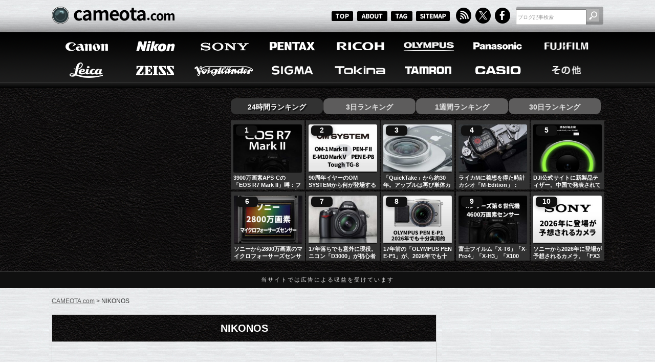

--- FILE ---
content_type: text/html; charset=UTF-8
request_url: https://cameota.com/tag/nikonos
body_size: 111502
content:

<!DOCTYPE html>
<html lang="ja">
<head>
<meta charset="utf-8">
<meta name="author" content="cameota">
<title>NIKONOS  |  CAMEOTA.com</title>
<meta name="keywords" content="カメラ,デジカメ,写真,フォト,    Nikon,NIKONOS,ニコノス,水中カメラ,">


<!-- description -->


<meta property="og:description" content="「NIKONOS」に関する記事の一覧ページです。">
<meta name="description" content="「NIKONOS」に関する記事の一覧ページです。">




<!-- RSS and Atom feed links -->
<link rel="alternate" type="application/rss+xml" title="RSS" href="https://cameota.com/?feed=rss2">
<link rel="alternate" type="application/atom+xml" title="Atom" href="https://cameota.com/?feed=rss2">

<!-- Stylesheets -->
<link rel="stylesheet" type="text/css" href="https://cameota.com/wp-content/themes/cameotav001/normalize.css">
<link rel="stylesheet" href="https://cameota.com/wp-content/themes/cameotav001/style.css" />

<!-- Twitter meta tags -->
<meta name="twitter:site" content="@CAMEOTAcom">
<meta name="twitter:card" content="summary_large_image">

<!-- favicon -->
<link rel="icon" href="https://cameota.com/wp-content/themes/cameotav001/favicon.ico">
<link rel="shortcut icon" href="https://cameota.com/wp-content/themes/cameotav001/favicon.ico">
	
<!-- Open Graph meta tags -->
<meta property="og:locale" content="ja_JP" />
<meta property="og:site_name" content="CAMEOTA.com 総合カメラ情報サイト" />
<meta property="og:title" content="NIKONOS  |  CAMEOTA.com"/>

<meta property="og:image" content="https://cameota.com/wp-content/themes/cameotav001/images/blogImg.jpg" />
<meta property="og:image:width" content="1200" />
<meta property="og:image:height" content="630" />

  <meta property="og:type" content="website" />
  <meta property="og:url" content="https://cameota.com/tag/nikonos" />


	
<!-- Pagination Links -->


<!-- Canonical URL -->
	
	


<meta name='robots' content='max-image-preview:large' />
	<style>img:is([sizes="auto" i], [sizes^="auto," i]) { contain-intrinsic-size: 3000px 1500px }</style>
	<link rel="canonical" href="https://cameota.com/nikon/24978.html" />
<script type="text/javascript" id="wpp-js" src="https://cameota.com/wp-content/plugins/wordpress-popular-posts/assets/js/wpp.min.js?ver=7.3.6" data-sampling="1" data-sampling-rate="25" data-api-url="https://cameota.com/wp-json/wordpress-popular-posts" data-post-id="0" data-token="8758282bf7" data-lang="0" data-debug="0"></script>
<link rel="alternate" type="application/rss+xml" title="CAMEOTA.com &raquo; NIKONOS タグのフィード" href="https://cameota.com/tag/nikonos/feed" />

<script type="application/ld+json">{"@context":"https://schema.org","@type":"Organization","@id":"https://cameota.com/#organization","name":"cameota.com 編集部","url":"https://cameota.com/","logo":{"@type":"ImageObject","url":"https://cameota.com/wp-content/themes/cameotav001/images/publisher.png","width":512,"height":512},"sameAs":["https://x.com/CAMEOTAcom"]}</script>

<script type="application/ld+json">{"@context":"https://schema.org","@type":"WebSite","@id":"https://cameota.com/#website","url":"https://cameota.com/","name":"CAMEOTA.com","publisher":{"@id":"https://cameota.com/#organization"},"potentialAction":{"@type":"SearchAction","target":"https://cameota.com/?s={search_term_string}","query-input":"required name=search_term_string"}}</script>
	<style type="text/css">
	.wp-pagenavi{margin-left:auto !important; margin-right:auto; !important}
	</style>
  <link rel='stylesheet' id='wordpress-popular-posts-css-css' href='https://cameota.com/wp-content/plugins/wordpress-popular-posts/assets/css/wpp.css?ver=7.3.6' type='text/css' media='all' />
<link rel='stylesheet' id='wp-pagenavi-style-css' href='https://cameota.com/wp-content/plugins/wp-pagenavi-style/css/css3_black.css?ver=1.0' type='text/css' media='all' />
	<style type="text/css">
	 .wp-pagenavi
	{
		font-size:12px !important;
	}
	</style>
	            <style id="wpp-loading-animation-styles">@-webkit-keyframes bgslide{from{background-position-x:0}to{background-position-x:-200%}}@keyframes bgslide{from{background-position-x:0}to{background-position-x:-200%}}.wpp-widget-block-placeholder,.wpp-shortcode-placeholder{margin:0 auto;width:60px;height:3px;background:#dd3737;background:linear-gradient(90deg,#dd3737 0%,#571313 10%,#dd3737 100%);background-size:200% auto;border-radius:3px;-webkit-animation:bgslide 1s infinite linear;animation:bgslide 1s infinite linear}</style>
            
<script type="application/ld+json">{"@context":"https://schema.org","@type":"BreadcrumbList","itemListElement":[{"@type":"ListItem","position":1,"name":"ホーム","item":"https://cameota.com/"},{"@type":"ListItem","position":2,"name":"NIKONOS","item":"https://cameota.com/tag/nikonos"}]}</script>

<script type="application/ld+json">{"@context":"https://schema.org","@type":"ItemList","@id":"https://cameota.com/tag/nikonos#itemlist","itemListOrder":"http://schema.org/ItemListOrderDescending","numberOfItems":1,"itemListElement":[{"@type":"ListItem","position":1,"item":{"@type":"WebPage","@id":"https://cameota.com/nikon/24978.html","url":"https://cameota.com/nikon/24978.html","name":"ニコンの水中用カメラ「NIKONOS（ニコノス）」が復活する！？"}}],"isPartOf":{"@id":"https://cameota.com/tag/nikonos#webpage"}}</script>

<script type="application/ld+json">{"@context":"https://schema.org","@type":"CollectionPage","@id":"https://cameota.com/tag/nikonos#webpage","name":"NIKONOS - CAMEOTA.com","url":"https://cameota.com/tag/nikonos","inLanguage":"ja","isPartOf":{"@id":"https://cameota.com/#website"},"mainEntity":{"@id":"https://cameota.com/tag/nikonos#itemlist"}}</script>
<!-- ## NXS/OG ## --><!-- ## NXSOGTAGS ## --><!-- ## NXS/OG ## -->

	
<!-- AdSense -->
<script async src="https://pagead2.googlesyndication.com/pagead/js/adsbygoogle.js?client=ca-pub-8100376590892503" crossorigin="anonymous"></script>

</head>
<body id="top">



<header>
	<section id="blogHead">
		<div class="inner">
			<p id="sitelogo"><a href="https://cameota.com"><img class="fade" src="https://cameota.com/wp-content/themes/cameotav001/images/logo_blog.png" width="242" height="46" alt="CAMEOTA"/></a></p>
			<nav id="subMenu">
				<ul>
					<li class="smallBtTop"><a href="/"><img class="fade" src="https://cameota.com/wp-content/themes/cameotav001/images/bt_top.png" width="45" height="20" alt="TOP"/></a></li>
					<li class="smallBtAbout"><a href="/about"><img class="fade" src="https://cameota.com/wp-content/themes/cameotav001/images/bt_about.png" width="61" height="20" alt="ABOUT"/></a></li>
					<li class="smallBtTag"><a href="/tagCloud"><img class="fade" src="https://cameota.com/wp-content/themes/cameotav001/images/bt_tagc.png" width="45" height="20" alt="TAG"/></a></li>
					<li class="smallBtSitemap"><a href="/sitemap"><img class="fade" src="https://cameota.com/wp-content/themes/cameotav001/images/bt_sitemap.png" width="67" height="20" alt="SITEMAP"/></a></li>
					<li><a href="/feed"><img class="fade" src="https://cameota.com/wp-content/themes/cameotav001/images/bt_rss.png" width="33" height="32" alt="RSS"/></a></li>
					<li><a href="https://x.com/CAMEOTAcom" target="_blank"><img class="fade" src="https://cameota.com/wp-content/themes/cameotav001/images/bt_twitter.png" width="33" height="32" alt="Twitter"/></a></li>
					<li><a href="https://www.facebook.com/cameotacom" target="_blank"><img class="fade" src="https://cameota.com/wp-content/themes/cameotav001/images/bt_facebook.png" width="33" height="32" alt="facebook"/></a></li>
				</ul>
			</nav>
			<div id="blogSearch">
<form role="search" method="get" id="searchform" action="https://cameota.com/" style="padding:0;margin:0px;">
        <input type="text" value="ブログ記事検索" name="s" id="s" class="sf" />
        <input type="submit" id="searchsubmit" value="" class="sfbtn" />
</form>


			</div>
		</div><!-- /inner -->
	</section><!-- /blogHead -->

	<nav id="mainMenu">
		<div class="inner clearfix">
			<ul>
				<li><a href="/canon"><img class="fade" src="https://cameota.com/wp-content/themes/cameotav001/images/bt_menu_a_01.png" width="128" height="49" alt="Canon"/></a></li>
				<li><a href="/nikon"><img class="fade" src="https://cameota.com/wp-content/themes/cameotav001/images/bt_menu_a_02.png" width="128" height="49" alt="Nikon"/></a></li>
				<li><a href="/sony"><img class="fade" src="https://cameota.com/wp-content/themes/cameotav001/images/bt_menu_a_03.png" width="128" height="49" alt="Sony"/></a></li>
				<li><a href="/pentax"><img class="fade" src="https://cameota.com/wp-content/themes/cameotav001/images/bt_menu_a_04.png" width="128" height="49" alt="PENTAX"/></a></li>
				<li><a href="/ricoh"><img class="fade" src="https://cameota.com/wp-content/themes/cameotav001/images/bt_menu_a_05.png" width="128" height="49" alt="RECOH"/></a></li>
				<li><a href="/olympus"><img class="fade" src="https://cameota.com/wp-content/themes/cameotav001/images/bt_menu_a_06.png" width="128" height="49" alt="OLYMPUS"/></a></li>
				<li><a href="/panasonic"><img class="fade" src="https://cameota.com/wp-content/themes/cameotav001/images/bt_menu_a_07.png" width="128" height="49" alt="Panasonic"/></a></li>
				<li><a href="/fujifilm"><img class="fade" src="https://cameota.com/wp-content/themes/cameotav001/images/bt_menu_a_08.png" width="128" height="49" alt="FUJIFILM"/></a></li>
			</ul>
			<ul>
				<li><a href="/leica"><img class="fade" src="https://cameota.com/wp-content/themes/cameotav001/images/bt_menu_b_01.png" width="128" height="49" alt="Leica"/></a></li>
				<li><a href="/zeiss"><img class="fade" src="https://cameota.com/wp-content/themes/cameotav001/images/bt_menu_b_02.png" width="128" height="49" alt="ZEISS"/></a></li>
				<li><a href="/voigtlaender"><img class="fade" src="https://cameota.com/wp-content/themes/cameotav001/images/bt_menu_b_03.png" width="128" height="49" alt="Voigtlaender"/></a></li>
				<li><a href="/sigma"><img class="fade" src="https://cameota.com/wp-content/themes/cameotav001/images/bt_menu_b_04.png" width="128" height="49" alt="SIGMA"/></a></li>
				<li><a href="/tokina"><img class="fade" src="https://cameota.com/wp-content/themes/cameotav001/images/bt_menu_b_05.png" width="128" height="49" alt="Tokina"/></a></li>
				<li><a href="/tamron"><img class="fade" src="https://cameota.com/wp-content/themes/cameotav001/images/bt_menu_b_06.png" width="128" height="49" alt="TAMRON"/></a></li>
				<li><a href="/casio"><img class="fade" src="https://cameota.com/wp-content/themes/cameotav001/images/bt_menu_b_07.png" width="128" height="49" alt="CASIO"/></a></li>
				<li><a href="/other"><img class="fade" src="https://cameota.com/wp-content/themes/cameotav001/images/bt_menu_b_08.png" width="128" height="49" alt="その他"/></a></li>
			</ul>
		</div><!-- /inner -->
	</nav><!-- /mainMenu -->

	<section id="prArea">
		<div class="inner clearfix">	
	
			<div class="left">


<script async src="https://pagead2.googlesyndication.com/pagead/js/adsbygoogle.js?client=ca-pub-8100376590892503"
     crossorigin="anonymous"></script>
<!-- CAMEOTA_336x280_2 -->
<ins class="adsbygoogle"
     style="display:block"
     data-ad-client="ca-pub-8100376590892503"
     data-ad-slot="3499500652"
     data-ad-format="auto"
     data-full-width-responsive="true"></ins>
<script>
     (adsbygoogle = window.adsbygoogle || []).push({});
</script>

			</div>
			<!-- /left -->
	
			<div class="right">

  <style>
  
  /* ───────── タブ ───────── */
#rtTab{display:flex;gap:.75rem;list-style:none;margin:0 0 .75rem;padding:0}
#rtTab li{cursor:pointer;user-select:none;padding:.45rem .9rem;border-radius:.6rem;background:#2b2b2b;color:#fff;font-weight:700}
#rtTab li.select{background:#111;color:#fff}

/* パネル */
#rtRanking .content_wrap{display:block}
#rtRanking .content_wrap.disnon{display:none}

/* ───────── カードグリッド ───────── */
.popRank{
  counter-reset:rank;
  display:grid;
  grid-template-columns:repeat(5,minmax(0,1fr));
  gap:3px;
  list-style:none;margin:0;padding:0;
}
@media (min-width:768px){  .popRank{grid-template-columns:repeat(5,minmax(0,1fr));} }
@media (min-width:1024px){ .popRank{grid-template-columns:repeat(5,minmax(0,1fr));} }
@media (min-width:1440px){ .popRank{grid-template-columns:repeat(5,minmax(0,1fr));} }

/* ───────── カード ───────── */
.popRank__item{
  position:relative;
  display:flex;
  flex-direction:column;
  gap:10px;
}

/* サムネ：16:9・角丸・ホバーで少し持ち上げ */
.popRank__thumb{
  display:block; width:100%;
  aspect-ratio:46/33;              /* ← 希望の16:9 */
  overflow:hidden; border-radius:.2rem;
  background:#111;
  box-shadow:0 0 0 1px rgba(255,255,255,.06) inset;
  transition:transform .25s ease, box-shadow .25s ease;
  margin-bottom: 4px;
}
.popRank__thumb img{
  width:100%; height:100%; object-fit:cover; display:block;
  transform:scale(1.001); transition:transform .25s ease; will-change:transform;
}
.popRank__thumb:hover{ transform:translateY(-2px); box-shadow:0 8px 18px rgba(0,0,0,.35) }
.popRank__thumb:hover img{ transform:scale(1.04) }

/* 順位バッジ：画像の左上にオーバーレイ */
.popRank__item::before{
  counter-increment:rank; content:counter(rank);
  position:absolute; left:10px; top:10px;
  min-width:26px; padding:2px 8px; text-align:center;
  font-weight:800; font-size:.85rem; line-height:1.2;
  color:#fff; background:#111; border-radius:.4rem;
  box-shadow:0 2px 8px rgba(0,0,0,.35);
  z-index:2;
}

/* タイトル：白・2行省略 */
.popRank__title{
  display:-webkit-box; -webkit-box-orient:vertical; -webkit-line-clamp:2;
  overflow:hidden; text-overflow:ellipsis;
  color:#fafafa; font-weight:800; line-height:1.35; font-size:1rem;
  text-decoration:none; margin-top:-2px; /* 画像との間隔を詰める */
}
.popRank__title:hover{ color:#fff; text-decoration:underline }

/* 追加：WPPが {thumb} を <a><img></a> で出すので内側もブロック化 */
.popRank__thumb > a{ display:block; width:100%; height:100% }
.popRank__thumb > a > img{ width:100%; height:100%; object-fit:cover; display:block }

  </style>
  <ul id="rtTab">
    <li class="select">24時間ランキング</li>
    <li>3日ランキング</li>
    <li>1週間ランキング</li>
    <li>30日ランキング</li>
  </ul>
  <div id="rtRanking">
    <div class="content_wrap"><ul class="popRank" data-counter>
<li class="popRank__item">
    <div class="popRank__thumb"><a href="https://cameota.com/canon/48237.html" target="_self"><img src="https://cameota.com/wp-content/uploads/wordpress-popular-posts/48237-featured-230x165.jpg" srcset="https://cameota.com/wp-content/uploads/wordpress-popular-posts/48237-featured-230x165.jpg, https://cameota.com/wp-content/uploads/wordpress-popular-posts/48237-featured-230x165@1.5x.jpg 1.5x, https://cameota.com/wp-content/uploads/wordpress-popular-posts/48237-featured-230x165@2x.jpg 2x, https://cameota.com/wp-content/uploads/wordpress-popular-posts/48237-featured-230x165@2.5x.jpg 2.5x, https://cameota.com/wp-content/uploads/wordpress-popular-posts/48237-featured-230x165@3x.jpg 3x" width="230" height="165" alt="キヤノン「EOS R7 Mark II」" class="wpp-thumbnail wpp_featured wpp_cached_thumb" decoding="async" loading="lazy"></a></div>
    <a class="popRank__title" href="https://cameota.com/canon/48237.html"></a><a href="https://cameota.com/canon/48237.html" class="wpp-post-title" target="_self">3900万画素APS-Cの「EOS R7 Mark II」噂：フルサイズ換算で約1億画素相当。将来的な超高画素機への布石か</a>
  </li>
<li class="popRank__item">
    <div class="popRank__thumb"><a href="https://cameota.com/olympus/48250.html" target="_self"><img src="https://cameota.com/wp-content/uploads/wordpress-popular-posts/48250-featured-230x165.jpg" srcset="https://cameota.com/wp-content/uploads/wordpress-popular-posts/48250-featured-230x165.jpg, https://cameota.com/wp-content/uploads/wordpress-popular-posts/48250-featured-230x165@1.5x.jpg 1.5x, https://cameota.com/wp-content/uploads/wordpress-popular-posts/48250-featured-230x165@2x.jpg 2x, https://cameota.com/wp-content/uploads/wordpress-popular-posts/48250-featured-230x165@2.5x.jpg 2.5x, https://cameota.com/wp-content/uploads/wordpress-popular-posts/48250-featured-230x165@3x.jpg 3x" width="230" height="165" alt="90周年イヤーのOM SYSTEMから何が登場するのか？「OM-1 Mark III」「OM-D E-M10 Mark V 」「PEN-F II」「PEN E-P8」など。" class="wpp-thumbnail wpp_featured wpp_cached_thumb" decoding="async" loading="lazy"></a></div>
    <a class="popRank__title" href="https://cameota.com/olympus/48250.html"></a><a href="https://cameota.com/olympus/48250.html" class="wpp-post-title" target="_self">90周年イヤーのOM SYSTEMから何が登場するのか？「OM-1 Mark III」「OM-D E-M10 Mark V 」「PEN-F II」「PEN E-P8」など。</a>
  </li>
<li class="popRank__item">
    <div class="popRank__thumb"><a href="https://cameota.com/other/48240.html" target="_self"><img src="https://cameota.com/wp-content/uploads/wordpress-popular-posts/48240-featured-230x165.jpg" srcset="https://cameota.com/wp-content/uploads/wordpress-popular-posts/48240-featured-230x165.jpg, https://cameota.com/wp-content/uploads/wordpress-popular-posts/48240-featured-230x165@1.5x.jpg 1.5x, https://cameota.com/wp-content/uploads/wordpress-popular-posts/48240-featured-230x165@2x.jpg 2x, https://cameota.com/wp-content/uploads/wordpress-popular-posts/48240-featured-230x165@2.5x.jpg 2.5x, https://cameota.com/wp-content/uploads/wordpress-popular-posts/48240-featured-230x165@3x.jpg 3x" width="230" height="165" alt="アップル単体カメラ" class="wpp-thumbnail wpp_featured wpp_cached_thumb" decoding="async" loading="lazy"></a></div>
    <a class="popRank__title" href="https://cameota.com/other/48240.html"></a><a href="https://cameota.com/other/48240.html" class="wpp-post-title" target="_self">「QuickTake」から約30年。アップルは再び単体カメラを出すのか？本命は「iPhone」向け「MagSafeモジュラー」説</a>
  </li>
<li class="popRank__item">
    <div class="popRank__thumb"><a href="https://cameota.com/leica/48233.html" target="_self"><img src="https://cameota.com/wp-content/uploads/wordpress-popular-posts/48233-featured-230x165.jpg" srcset="https://cameota.com/wp-content/uploads/wordpress-popular-posts/48233-featured-230x165.jpg, https://cameota.com/wp-content/uploads/wordpress-popular-posts/48233-featured-230x165@1.5x.jpg 1.5x, https://cameota.com/wp-content/uploads/wordpress-popular-posts/48233-featured-230x165@2x.jpg 2x, https://cameota.com/wp-content/uploads/wordpress-popular-posts/48233-featured-230x165@2.5x.jpg 2.5x, https://cameota.com/wp-content/uploads/wordpress-popular-posts/48233-featured-230x165@3x.jpg 3x" width="230" height="165" alt="ライカMに着想を得た時計カシオ「M-Edition」：「AE1200」のカスタムモデル" class="wpp-thumbnail wpp_featured wpp_cached_thumb" decoding="async" loading="lazy"></a></div>
    <a class="popRank__title" href="https://cameota.com/leica/48233.html"></a><a href="https://cameota.com/leica/48233.html" class="wpp-post-title" target="_self">ライカMに着想を得た時計カシオ「M-Edition」：「AE1200」のカスタムモデル</a>
  </li>
<li class="popRank__item">
    <div class="popRank__thumb"><a href="https://cameota.com/other/dji/48244.html" target="_self"><img src="https://cameota.com/wp-content/uploads/wordpress-popular-posts/48244-featured-230x165.jpg" srcset="https://cameota.com/wp-content/uploads/wordpress-popular-posts/48244-featured-230x165.jpg, https://cameota.com/wp-content/uploads/wordpress-popular-posts/48244-featured-230x165@1.5x.jpg 1.5x, https://cameota.com/wp-content/uploads/wordpress-popular-posts/48244-featured-230x165@2x.jpg 2x, https://cameota.com/wp-content/uploads/wordpress-popular-posts/48244-featured-230x165@2.5x.jpg 2.5x, https://cameota.com/wp-content/uploads/wordpress-popular-posts/48244-featured-230x165@3x.jpg 3x" width="230" height="165" alt="DJI公式サイトに新製品ティザー。中国で発表されているカメラ用ジンバル「DJI RS 5」か" class="wpp-thumbnail wpp_featured wpp_cached_thumb" decoding="async" loading="lazy"></a></div>
    <a class="popRank__title" href="https://cameota.com/other/dji/48244.html"></a><a href="https://cameota.com/other/dji/48244.html" class="wpp-post-title" target="_self">DJI公式サイトに新製品ティザー。中国で発表されているカメラ用ジンバル「DJI RS 5」か</a>
  </li>
<li class="popRank__item">
    <div class="popRank__thumb"><a href="https://cameota.com/sony/48229.html" target="_self"><img src="https://cameota.com/wp-content/uploads/wordpress-popular-posts/48229-featured-230x165.jpg" srcset="https://cameota.com/wp-content/uploads/wordpress-popular-posts/48229-featured-230x165.jpg, https://cameota.com/wp-content/uploads/wordpress-popular-posts/48229-featured-230x165@1.5x.jpg 1.5x, https://cameota.com/wp-content/uploads/wordpress-popular-posts/48229-featured-230x165@2x.jpg 2x, https://cameota.com/wp-content/uploads/wordpress-popular-posts/48229-featured-230x165@2.5x.jpg 2.5x, https://cameota.com/wp-content/uploads/wordpress-popular-posts/48229-featured-230x165@3x.jpg 3x" width="230" height="165" alt="ソニーから2800万画素のマイクロフォーサーズセンサーが登場する！？ソニーの1億8000万画素中判センサーに基づく推測" class="wpp-thumbnail wpp_featured wpp_cached_thumb" decoding="async" loading="lazy"></a></div>
    <a class="popRank__title" href="https://cameota.com/sony/48229.html"></a><a href="https://cameota.com/sony/48229.html" class="wpp-post-title" target="_self">ソニーから2800万画素のマイクロフォーサーズセンサーが登場する！？ソニーの1億8000万画素中判センサーに基づく推測</a>
  </li>
<li class="popRank__item">
    <div class="popRank__thumb"><a href="https://cameota.com/nikon/48256.html" target="_self"><img src="https://cameota.com/wp-content/uploads/wordpress-popular-posts/48256-featured-230x165.jpg" srcset="https://cameota.com/wp-content/uploads/wordpress-popular-posts/48256-featured-230x165.jpg, https://cameota.com/wp-content/uploads/wordpress-popular-posts/48256-featured-230x165@1.5x.jpg 1.5x, https://cameota.com/wp-content/uploads/wordpress-popular-posts/48256-featured-230x165@2x.jpg 2x, https://cameota.com/wp-content/uploads/wordpress-popular-posts/48256-featured-230x165@2.5x.jpg 2.5x, https://cameota.com/wp-content/uploads/wordpress-popular-posts/48256-featured-230x165@3x.jpg 3x" width="230" height="165" alt="17年落ちでも意外に現役。ニコン「D3000」が初心者に今もおすすめな理由" class="wpp-thumbnail wpp_featured wpp_cached_thumb" decoding="async" loading="lazy"></a></div>
    <a class="popRank__title" href="https://cameota.com/nikon/48256.html"></a><a href="https://cameota.com/nikon/48256.html" class="wpp-post-title" target="_self">17年落ちでも意外に現役。ニコン「D3000」が初心者に今もおすすめな理由</a>
  </li>
<li class="popRank__item">
    <div class="popRank__thumb"><a href="https://cameota.com/olympus/48025.html" target="_self"><img src="https://cameota.com/wp-content/uploads/wordpress-popular-posts/48025-featured-230x165.jpg" srcset="https://cameota.com/wp-content/uploads/wordpress-popular-posts/48025-featured-230x165.jpg, https://cameota.com/wp-content/uploads/wordpress-popular-posts/48025-featured-230x165@1.5x.jpg 1.5x, https://cameota.com/wp-content/uploads/wordpress-popular-posts/48025-featured-230x165@2x.jpg 2x, https://cameota.com/wp-content/uploads/wordpress-popular-posts/48025-featured-230x165@2.5x.jpg 2.5x, https://cameota.com/wp-content/uploads/wordpress-popular-posts/48025-featured-230x165@3x.jpg 3x" width="230" height="165" alt="17年前の「OLYMPUS PEN E-P1」が、2026年でも十分実用的だった。" class="wpp-thumbnail wpp_featured wpp_cached_thumb" decoding="async" loading="lazy"></a></div>
    <a class="popRank__title" href="https://cameota.com/olympus/48025.html"></a><a href="https://cameota.com/olympus/48025.html" class="wpp-post-title" target="_self">17年前の「OLYMPUS PEN E-P1」が、2026年でも十分実用的だった。</a>
  </li>
<li class="popRank__item">
    <div class="popRank__thumb"><a href="https://cameota.com/fujifilm/48201.html" target="_self"><img src="https://cameota.com/wp-content/uploads/wordpress-popular-posts/48201-featured-230x165.jpg" srcset="https://cameota.com/wp-content/uploads/wordpress-popular-posts/48201-featured-230x165.jpg, https://cameota.com/wp-content/uploads/wordpress-popular-posts/48201-featured-230x165@1.5x.jpg 1.5x, https://cameota.com/wp-content/uploads/wordpress-popular-posts/48201-featured-230x165@2x.jpg 2x, https://cameota.com/wp-content/uploads/wordpress-popular-posts/48201-featured-230x165@2.5x.jpg 2.5x, https://cameota.com/wp-content/uploads/wordpress-popular-posts/48201-featured-230x165@3x.jpg 3x" width="230" height="165" alt="富士フイルム「X-T6」「X-Pro4」「X-H3」「X100 VII」には、4600万画素センサーが搭載される！？「1億8000万画素のGFX」に基づく推測" class="wpp-thumbnail wpp_featured wpp_cached_thumb" decoding="async" loading="lazy"></a></div>
    <a class="popRank__title" href="https://cameota.com/fujifilm/48201.html"></a><a href="https://cameota.com/fujifilm/48201.html" class="wpp-post-title" target="_self">富士フイルム「X-T6」「X-Pro4」「X-H3」「X100 VII」には、4600万画素センサーが搭載される！？「1億8000万画素のGFX」に基づく推測</a>
  </li>
<li class="popRank__item">
    <div class="popRank__thumb"><a href="https://cameota.com/sony/47874.html" target="_self"><img src="https://cameota.com/wp-content/uploads/wordpress-popular-posts/47874-featured-230x165.jpg" srcset="https://cameota.com/wp-content/uploads/wordpress-popular-posts/47874-featured-230x165.jpg, https://cameota.com/wp-content/uploads/wordpress-popular-posts/47874-featured-230x165@1.5x.jpg 1.5x, https://cameota.com/wp-content/uploads/wordpress-popular-posts/47874-featured-230x165@2x.jpg 2x, https://cameota.com/wp-content/uploads/wordpress-popular-posts/47874-featured-230x165@2.5x.jpg 2.5x, https://cameota.com/wp-content/uploads/wordpress-popular-posts/47874-featured-230x165@3x.jpg 3x" width="230" height="165" alt="ソニーから2026年に登場が予想されるカメラ。「FX3 II」「α7R VI」「RX100 VIII」「α6900」など。" class="wpp-thumbnail wpp_featured wpp_cached_thumb" decoding="async" loading="lazy"></a></div>
    <a class="popRank__title" href="https://cameota.com/sony/47874.html"></a><a href="https://cameota.com/sony/47874.html" class="wpp-post-title" target="_self">ソニーから2026年に登場が予想されるカメラ。「FX3 II」「α7R VI」「RX100 VIII」「α6900」など。</a>
  </li>

</ul></div>
    <div class="content_wrap disnon"><ul class="popRank" data-counter>
<li class="popRank__item">
    <div class="popRank__thumb"><a href="https://cameota.com/olympus/48025.html" target="_self"><img src="https://cameota.com/wp-content/uploads/wordpress-popular-posts/48025-featured-230x165.jpg" srcset="https://cameota.com/wp-content/uploads/wordpress-popular-posts/48025-featured-230x165.jpg, https://cameota.com/wp-content/uploads/wordpress-popular-posts/48025-featured-230x165@1.5x.jpg 1.5x, https://cameota.com/wp-content/uploads/wordpress-popular-posts/48025-featured-230x165@2x.jpg 2x, https://cameota.com/wp-content/uploads/wordpress-popular-posts/48025-featured-230x165@2.5x.jpg 2.5x, https://cameota.com/wp-content/uploads/wordpress-popular-posts/48025-featured-230x165@3x.jpg 3x" width="230" height="165" alt="17年前の「OLYMPUS PEN E-P1」が、2026年でも十分実用的だった。" class="wpp-thumbnail wpp_featured wpp_cached_thumb" decoding="async" loading="lazy"></a></div>
    <a class="popRank__title" href="https://cameota.com/olympus/48025.html"></a><a href="https://cameota.com/olympus/48025.html" class="wpp-post-title" target="_self">17年前の「OLYMPUS PEN E-P1」が、2026年でも十分実用的だった。</a>
  </li>
<li class="popRank__item">
    <div class="popRank__thumb"><a href="https://cameota.com/fujifilm/48201.html" target="_self"><img src="https://cameota.com/wp-content/uploads/wordpress-popular-posts/48201-featured-230x165.jpg" srcset="https://cameota.com/wp-content/uploads/wordpress-popular-posts/48201-featured-230x165.jpg, https://cameota.com/wp-content/uploads/wordpress-popular-posts/48201-featured-230x165@1.5x.jpg 1.5x, https://cameota.com/wp-content/uploads/wordpress-popular-posts/48201-featured-230x165@2x.jpg 2x, https://cameota.com/wp-content/uploads/wordpress-popular-posts/48201-featured-230x165@2.5x.jpg 2.5x, https://cameota.com/wp-content/uploads/wordpress-popular-posts/48201-featured-230x165@3x.jpg 3x" width="230" height="165" alt="富士フイルム「X-T6」「X-Pro4」「X-H3」「X100 VII」には、4600万画素センサーが搭載される！？「1億8000万画素のGFX」に基づく推測" class="wpp-thumbnail wpp_featured wpp_cached_thumb" decoding="async" loading="lazy"></a></div>
    <a class="popRank__title" href="https://cameota.com/fujifilm/48201.html"></a><a href="https://cameota.com/fujifilm/48201.html" class="wpp-post-title" target="_self">富士フイルム「X-T6」「X-Pro4」「X-H3」「X100 VII」には、4600万画素センサーが搭載される！？「1億8000万画素のGFX」に基づく推測</a>
  </li>
<li class="popRank__item">
    <div class="popRank__thumb"><a href="https://cameota.com/sony/48229.html" target="_self"><img src="https://cameota.com/wp-content/uploads/wordpress-popular-posts/48229-featured-230x165.jpg" srcset="https://cameota.com/wp-content/uploads/wordpress-popular-posts/48229-featured-230x165.jpg, https://cameota.com/wp-content/uploads/wordpress-popular-posts/48229-featured-230x165@1.5x.jpg 1.5x, https://cameota.com/wp-content/uploads/wordpress-popular-posts/48229-featured-230x165@2x.jpg 2x, https://cameota.com/wp-content/uploads/wordpress-popular-posts/48229-featured-230x165@2.5x.jpg 2.5x, https://cameota.com/wp-content/uploads/wordpress-popular-posts/48229-featured-230x165@3x.jpg 3x" width="230" height="165" alt="ソニーから2800万画素のマイクロフォーサーズセンサーが登場する！？ソニーの1億8000万画素中判センサーに基づく推測" class="wpp-thumbnail wpp_featured wpp_cached_thumb" decoding="async" loading="lazy"></a></div>
    <a class="popRank__title" href="https://cameota.com/sony/48229.html"></a><a href="https://cameota.com/sony/48229.html" class="wpp-post-title" target="_self">ソニーから2800万画素のマイクロフォーサーズセンサーが登場する！？ソニーの1億8000万画素中判センサーに基づく推測</a>
  </li>
<li class="popRank__item">
    <div class="popRank__thumb"><a href="https://cameota.com/sony/48198.html" target="_self"><img src="https://cameota.com/wp-content/uploads/wordpress-popular-posts/48198-featured-230x165.jpg" srcset="https://cameota.com/wp-content/uploads/wordpress-popular-posts/48198-featured-230x165.jpg, https://cameota.com/wp-content/uploads/wordpress-popular-posts/48198-featured-230x165@1.5x.jpg 1.5x, https://cameota.com/wp-content/uploads/wordpress-popular-posts/48198-featured-230x165@2x.jpg 2x, https://cameota.com/wp-content/uploads/wordpress-popular-posts/48198-featured-230x165@2.5x.jpg 2.5x, https://cameota.com/wp-content/uploads/wordpress-popular-posts/48198-featured-230x165@3x.jpg 3x" width="230" height="165" alt="100%確定！？ソニーが1億8000万画素の中判センサーを開発中" class="wpp-thumbnail wpp_featured wpp_cached_thumb" decoding="async" loading="lazy"></a></div>
    <a class="popRank__title" href="https://cameota.com/sony/48198.html"></a><a href="https://cameota.com/sony/48198.html" class="wpp-post-title" target="_self">100%確定！？ソニーが1億8000万画素の中判センサーを開発中</a>
  </li>
<li class="popRank__item">
    <div class="popRank__thumb"><a href="https://cameota.com/sigma/48181.html" target="_self"><img src="https://cameota.com/wp-content/uploads/wordpress-popular-posts/48181-featured-230x165.jpg" srcset="https://cameota.com/wp-content/uploads/wordpress-popular-posts/48181-featured-230x165.jpg, https://cameota.com/wp-content/uploads/wordpress-popular-posts/48181-featured-230x165@1.5x.jpg 1.5x, https://cameota.com/wp-content/uploads/wordpress-popular-posts/48181-featured-230x165@2x.jpg 2x, https://cameota.com/wp-content/uploads/wordpress-popular-posts/48181-featured-230x165@2.5x.jpg 2.5x, https://cameota.com/wp-content/uploads/wordpress-popular-posts/48181-featured-230x165@3x.jpg 3x" width="230" height="165" alt="「SIGMA fp」と「Sigma BF」を融合した妄想のカメラ「SIGMA XF」" class="wpp-thumbnail wpp_featured wpp_cached_thumb" decoding="async" loading="lazy"></a></div>
    <a class="popRank__title" href="https://cameota.com/sigma/48181.html"></a><a href="https://cameota.com/sigma/48181.html" class="wpp-post-title" target="_self">「SIGMA fp」と「Sigma BF」を融合？謎の「SIGMA XF」レンダリングが話題に</a>
  </li>
<li class="popRank__item">
    <div class="popRank__thumb"><a href="https://cameota.com/canon/48237.html" target="_self"><img src="https://cameota.com/wp-content/uploads/wordpress-popular-posts/48237-featured-230x165.jpg" srcset="https://cameota.com/wp-content/uploads/wordpress-popular-posts/48237-featured-230x165.jpg, https://cameota.com/wp-content/uploads/wordpress-popular-posts/48237-featured-230x165@1.5x.jpg 1.5x, https://cameota.com/wp-content/uploads/wordpress-popular-posts/48237-featured-230x165@2x.jpg 2x, https://cameota.com/wp-content/uploads/wordpress-popular-posts/48237-featured-230x165@2.5x.jpg 2.5x, https://cameota.com/wp-content/uploads/wordpress-popular-posts/48237-featured-230x165@3x.jpg 3x" width="230" height="165" alt="キヤノン「EOS R7 Mark II」" class="wpp-thumbnail wpp_featured wpp_cached_thumb" decoding="async" loading="lazy"></a></div>
    <a class="popRank__title" href="https://cameota.com/canon/48237.html"></a><a href="https://cameota.com/canon/48237.html" class="wpp-post-title" target="_self">3900万画素APS-Cの「EOS R7 Mark II」噂：フルサイズ換算で約1億画素相当。将来的な超高画素機への布石か</a>
  </li>
<li class="popRank__item">
    <div class="popRank__thumb"><a href="https://cameota.com/leica/48233.html" target="_self"><img src="https://cameota.com/wp-content/uploads/wordpress-popular-posts/48233-featured-230x165.jpg" srcset="https://cameota.com/wp-content/uploads/wordpress-popular-posts/48233-featured-230x165.jpg, https://cameota.com/wp-content/uploads/wordpress-popular-posts/48233-featured-230x165@1.5x.jpg 1.5x, https://cameota.com/wp-content/uploads/wordpress-popular-posts/48233-featured-230x165@2x.jpg 2x, https://cameota.com/wp-content/uploads/wordpress-popular-posts/48233-featured-230x165@2.5x.jpg 2.5x, https://cameota.com/wp-content/uploads/wordpress-popular-posts/48233-featured-230x165@3x.jpg 3x" width="230" height="165" alt="ライカMに着想を得た時計カシオ「M-Edition」：「AE1200」のカスタムモデル" class="wpp-thumbnail wpp_featured wpp_cached_thumb" decoding="async" loading="lazy"></a></div>
    <a class="popRank__title" href="https://cameota.com/leica/48233.html"></a><a href="https://cameota.com/leica/48233.html" class="wpp-post-title" target="_self">ライカMに着想を得た時計カシオ「M-Edition」：「AE1200」のカスタムモデル</a>
  </li>
<li class="popRank__item">
    <div class="popRank__thumb"><a href="https://cameota.com/canon/48175.html" target="_self"><img src="https://cameota.com/wp-content/uploads/wordpress-popular-posts/48175-featured-230x165.jpg" srcset="https://cameota.com/wp-content/uploads/wordpress-popular-posts/48175-featured-230x165.jpg, https://cameota.com/wp-content/uploads/wordpress-popular-posts/48175-featured-230x165@1.5x.jpg 1.5x, https://cameota.com/wp-content/uploads/wordpress-popular-posts/48175-featured-230x165@2x.jpg 2x, https://cameota.com/wp-content/uploads/wordpress-popular-posts/48175-featured-230x165@2.5x.jpg 2.5x, https://cameota.com/wp-content/uploads/wordpress-popular-posts/48175-featured-230x165@3x.jpg 3x" width="230" height="165" alt="SWITの互換バッテリー「Powercell」シリーズ。「LP-E6P」「NP-W235」「NP-FZ100」「EN-EL15c」互換対応。" class="wpp-thumbnail wpp_featured wpp_cached_thumb" decoding="async" loading="lazy"></a></div>
    <a class="popRank__title" href="https://cameota.com/canon/48175.html"></a><a href="https://cameota.com/canon/48175.html" class="wpp-post-title" target="_self">USB-C直充電対応の互換バッテリーSWIT「Powercell」。パナソニック製セル採用でキヤノン／富士フイルム／ソニー／ニコンに対応</a>
  </li>
<li class="popRank__item">
    <div class="popRank__thumb"><a href="https://cameota.com/other/48208.html" target="_self"><img src="https://cameota.com/wp-content/uploads/wordpress-popular-posts/48208-featured-230x165.jpg" srcset="https://cameota.com/wp-content/uploads/wordpress-popular-posts/48208-featured-230x165.jpg, https://cameota.com/wp-content/uploads/wordpress-popular-posts/48208-featured-230x165@1.5x.jpg 1.5x, https://cameota.com/wp-content/uploads/wordpress-popular-posts/48208-featured-230x165@2x.jpg 2x, https://cameota.com/wp-content/uploads/wordpress-popular-posts/48208-featured-230x165@2.5x.jpg 2.5x, https://cameota.com/wp-content/uploads/wordpress-popular-posts/48208-featured-230x165@3x.jpg 3x" width="230" height="165" alt="Insta360からミラーレスカメラが登場する！？" class="wpp-thumbnail wpp_featured wpp_cached_thumb" decoding="async" loading="lazy"></a></div>
    <a class="popRank__title" href="https://cameota.com/other/48208.html"></a><a href="https://cameota.com/other/48208.html" class="wpp-post-title" target="_self">Insta360からミラーレスカメラが登場する！？</a>
  </li>
<li class="popRank__item">
    <div class="popRank__thumb"><a href="https://cameota.com/other/48184.html" target="_self"><img src="https://cameota.com/wp-content/uploads/wordpress-popular-posts/48184-featured-230x165.jpg" srcset="https://cameota.com/wp-content/uploads/wordpress-popular-posts/48184-featured-230x165.jpg, https://cameota.com/wp-content/uploads/wordpress-popular-posts/48184-featured-230x165@1.5x.jpg 1.5x, https://cameota.com/wp-content/uploads/wordpress-popular-posts/48184-featured-230x165@2x.jpg 2x, https://cameota.com/wp-content/uploads/wordpress-popular-posts/48184-featured-230x165@2.5x.jpg 2.5x, https://cameota.com/wp-content/uploads/wordpress-popular-posts/48184-featured-230x165@3x.jpg 3x" width="230" height="165" alt="「DJI Osmo Pocket 3」対抗か？「Insta360 Pocket」プロトタイプ画像が流出。モジュラー式でジンバル版／大型センサー版のヘッドを交換可能か" class="wpp-thumbnail wpp_featured wpp_cached_thumb" decoding="async" loading="lazy"></a></div>
    <a class="popRank__title" href="https://cameota.com/other/48184.html"></a><a href="https://cameota.com/other/48184.html" class="wpp-post-title" target="_self">「DJI Osmo Pocket 3」対抗か？「Insta360 Pocket」プロトタイプ画像が流出。モジュラー式でジンバル版／大型センサー版のヘッドを交換可能か</a>
  </li>

</ul></div>
    <div class="content_wrap disnon"><ul class="popRank" data-counter>
<li class="popRank__item">
    <div class="popRank__thumb"><a href="https://cameota.com/olympus/48025.html" target="_self"><img src="https://cameota.com/wp-content/uploads/wordpress-popular-posts/48025-featured-230x165.jpg" srcset="https://cameota.com/wp-content/uploads/wordpress-popular-posts/48025-featured-230x165.jpg, https://cameota.com/wp-content/uploads/wordpress-popular-posts/48025-featured-230x165@1.5x.jpg 1.5x, https://cameota.com/wp-content/uploads/wordpress-popular-posts/48025-featured-230x165@2x.jpg 2x, https://cameota.com/wp-content/uploads/wordpress-popular-posts/48025-featured-230x165@2.5x.jpg 2.5x, https://cameota.com/wp-content/uploads/wordpress-popular-posts/48025-featured-230x165@3x.jpg 3x" width="230" height="165" alt="17年前の「OLYMPUS PEN E-P1」が、2026年でも十分実用的だった。" class="wpp-thumbnail wpp_featured wpp_cached_thumb" decoding="async" loading="lazy"></a></div>
    <a class="popRank__title" href="https://cameota.com/olympus/48025.html"></a><a href="https://cameota.com/olympus/48025.html" class="wpp-post-title" target="_self">17年前の「OLYMPUS PEN E-P1」が、2026年でも十分実用的だった。</a>
  </li>
<li class="popRank__item">
    <div class="popRank__thumb"><a href="https://cameota.com/ricoh/48075.html" target="_self"><img src="https://cameota.com/wp-content/uploads/wordpress-popular-posts/48075-featured-230x165.jpg" srcset="https://cameota.com/wp-content/uploads/wordpress-popular-posts/48075-featured-230x165.jpg, https://cameota.com/wp-content/uploads/wordpress-popular-posts/48075-featured-230x165@1.5x.jpg 1.5x, https://cameota.com/wp-content/uploads/wordpress-popular-posts/48075-featured-230x165@2x.jpg 2x, https://cameota.com/wp-content/uploads/wordpress-popular-posts/48075-featured-230x165@2.5x.jpg 2.5x, https://cameota.com/wp-content/uploads/wordpress-popular-posts/48075-featured-230x165@3x.jpg 3x" width="230" height="165" alt="リコー「GR IV Monochrome」" class="wpp-thumbnail wpp_featured wpp_cached_thumb" decoding="async" loading="lazy"></a></div>
    <a class="popRank__title" href="https://cameota.com/ricoh/48075.html"></a><a href="https://cameota.com/ricoh/48075.html" class="wpp-post-title" target="_self">リコー「GR IV Monochrome」正式発表。「GR IV」との違いは？価格差約9万円の理由。</a>
  </li>
<li class="popRank__item">
    <div class="popRank__thumb"><a href="https://cameota.com/canon/48138.html" target="_self"><img src="https://cameota.com/wp-content/uploads/wordpress-popular-posts/48138-featured-230x165.jpg" srcset="https://cameota.com/wp-content/uploads/wordpress-popular-posts/48138-featured-230x165.jpg, https://cameota.com/wp-content/uploads/wordpress-popular-posts/48138-featured-230x165@1.5x.jpg 1.5x, https://cameota.com/wp-content/uploads/wordpress-popular-posts/48138-featured-230x165@2x.jpg 2x, https://cameota.com/wp-content/uploads/wordpress-popular-posts/48138-featured-230x165@2.5x.jpg 2.5x, https://cameota.com/wp-content/uploads/wordpress-popular-posts/48138-featured-230x165@3x.jpg 3x" width="230" height="165" alt="10年選手でも現役最強クラス。キヤノン「EOS 5D Mark IV」は2026年でも“買い”" class="wpp-thumbnail wpp_featured wpp_cached_thumb" decoding="async" loading="lazy"></a></div>
    <a class="popRank__title" href="https://cameota.com/canon/48138.html"></a><a href="https://cameota.com/canon/48138.html" class="wpp-post-title" target="_self">10年選手でも現役最強クラス。キヤノン「EOS 5D Mark IV」は2026年でも“買い”</a>
  </li>
<li class="popRank__item">
    <div class="popRank__thumb"><a href="https://cameota.com/canon/48175.html" target="_self"><img src="https://cameota.com/wp-content/uploads/wordpress-popular-posts/48175-featured-230x165.jpg" srcset="https://cameota.com/wp-content/uploads/wordpress-popular-posts/48175-featured-230x165.jpg, https://cameota.com/wp-content/uploads/wordpress-popular-posts/48175-featured-230x165@1.5x.jpg 1.5x, https://cameota.com/wp-content/uploads/wordpress-popular-posts/48175-featured-230x165@2x.jpg 2x, https://cameota.com/wp-content/uploads/wordpress-popular-posts/48175-featured-230x165@2.5x.jpg 2.5x, https://cameota.com/wp-content/uploads/wordpress-popular-posts/48175-featured-230x165@3x.jpg 3x" width="230" height="165" alt="SWITの互換バッテリー「Powercell」シリーズ。「LP-E6P」「NP-W235」「NP-FZ100」「EN-EL15c」互換対応。" class="wpp-thumbnail wpp_featured wpp_cached_thumb" decoding="async" loading="lazy"></a></div>
    <a class="popRank__title" href="https://cameota.com/canon/48175.html"></a><a href="https://cameota.com/canon/48175.html" class="wpp-post-title" target="_self">USB-C直充電対応の互換バッテリーSWIT「Powercell」。パナソニック製セル採用でキヤノン／富士フイルム／ソニー／ニコンに対応</a>
  </li>
<li class="popRank__item">
    <div class="popRank__thumb"><a href="https://cameota.com/sony/48079.html" target="_self"><img src="https://cameota.com/wp-content/uploads/wordpress-popular-posts/48079-featured-230x165.jpg" srcset="https://cameota.com/wp-content/uploads/wordpress-popular-posts/48079-featured-230x165.jpg, https://cameota.com/wp-content/uploads/wordpress-popular-posts/48079-featured-230x165@1.5x.jpg 1.5x, https://cameota.com/wp-content/uploads/wordpress-popular-posts/48079-featured-230x165@2x.jpg 2x, https://cameota.com/wp-content/uploads/wordpress-popular-posts/48079-featured-230x165@2.5x.jpg 2.5x, https://cameota.com/wp-content/uploads/wordpress-popular-posts/48079-featured-230x165@3x.jpg 3x" width="230" height="165" alt="ソニー" class="wpp-thumbnail wpp_featured wpp_cached_thumb" decoding="async" loading="lazy"></a></div>
    <a class="popRank__title" href="https://cameota.com/sony/48079.html"></a><a href="https://cameota.com/sony/48079.html" class="wpp-post-title" target="_self">ソニーが2026年半ば〜2027年に“大規模攻勢”の噂。「革命」級の動きが来る！？</a>
  </li>
<li class="popRank__item">
    <div class="popRank__thumb"><a href="https://cameota.com/olympus/48143.html" target="_self"><img src="https://cameota.com/wp-content/uploads/wordpress-popular-posts/48143-featured-230x165.jpg" srcset="https://cameota.com/wp-content/uploads/wordpress-popular-posts/48143-featured-230x165.jpg, https://cameota.com/wp-content/uploads/wordpress-popular-posts/48143-featured-230x165@1.5x.jpg 1.5x, https://cameota.com/wp-content/uploads/wordpress-popular-posts/48143-featured-230x165@2x.jpg 2x, https://cameota.com/wp-content/uploads/wordpress-popular-posts/48143-featured-230x165@2.5x.jpg 2.5x, https://cameota.com/wp-content/uploads/wordpress-popular-posts/48143-featured-230x165@3x.jpg 3x" width="230" height="165" alt="PEN-F II" class="wpp-thumbnail wpp_featured wpp_cached_thumb" decoding="async" loading="lazy"></a></div>
    <a class="popRank__title" href="https://cameota.com/olympus/48143.html"></a><a href="https://cameota.com/olympus/48143.html" class="wpp-post-title" target="_self">部分積層2400万画素センサーの「PEN-F II」を夢見る</a>
  </li>
<li class="popRank__item">
    <div class="popRank__thumb"><a href="https://cameota.com/sigma/48181.html" target="_self"><img src="https://cameota.com/wp-content/uploads/wordpress-popular-posts/48181-featured-230x165.jpg" srcset="https://cameota.com/wp-content/uploads/wordpress-popular-posts/48181-featured-230x165.jpg, https://cameota.com/wp-content/uploads/wordpress-popular-posts/48181-featured-230x165@1.5x.jpg 1.5x, https://cameota.com/wp-content/uploads/wordpress-popular-posts/48181-featured-230x165@2x.jpg 2x, https://cameota.com/wp-content/uploads/wordpress-popular-posts/48181-featured-230x165@2.5x.jpg 2.5x, https://cameota.com/wp-content/uploads/wordpress-popular-posts/48181-featured-230x165@3x.jpg 3x" width="230" height="165" alt="「SIGMA fp」と「Sigma BF」を融合した妄想のカメラ「SIGMA XF」" class="wpp-thumbnail wpp_featured wpp_cached_thumb" decoding="async" loading="lazy"></a></div>
    <a class="popRank__title" href="https://cameota.com/sigma/48181.html"></a><a href="https://cameota.com/sigma/48181.html" class="wpp-post-title" target="_self">「SIGMA fp」と「Sigma BF」を融合？謎の「SIGMA XF」レンダリングが話題に</a>
  </li>
<li class="popRank__item">
    <div class="popRank__thumb"><a href="https://cameota.com/nikon/48103.html" target="_self"><img src="https://cameota.com/wp-content/uploads/wordpress-popular-posts/48103-featured-230x165.jpg" srcset="https://cameota.com/wp-content/uploads/wordpress-popular-posts/48103-featured-230x165.jpg, https://cameota.com/wp-content/uploads/wordpress-popular-posts/48103-featured-230x165@1.5x.jpg 1.5x, https://cameota.com/wp-content/uploads/wordpress-popular-posts/48103-featured-230x165@2x.jpg 2x, https://cameota.com/wp-content/uploads/wordpress-popular-posts/48103-featured-230x165@2.5x.jpg 2.5x, https://cameota.com/wp-content/uploads/wordpress-popular-posts/48103-featured-230x165@3x.jpg 3x" width="230" height="165" alt="中国SNS発：ニコンがViltroxを提訴か。「Zマウント」ライセンス紛争が浮上" class="wpp-thumbnail wpp_featured wpp_cached_thumb" decoding="async" loading="lazy"></a></div>
    <a class="popRank__title" href="https://cameota.com/nikon/48103.html"></a><a href="https://cameota.com/nikon/48103.html" class="wpp-post-title" target="_self">中国SNS発：ニコンがViltroxを提訴か。「Zマウント」ライセンス紛争が浮上</a>
  </li>
<li class="popRank__item">
    <div class="popRank__thumb"><a href="https://cameota.com/ricoh/48113.html" target="_self"><img src="https://cameota.com/wp-content/uploads/wordpress-popular-posts/48113-featured-230x165.jpg" srcset="https://cameota.com/wp-content/uploads/wordpress-popular-posts/48113-featured-230x165.jpg, https://cameota.com/wp-content/uploads/wordpress-popular-posts/48113-featured-230x165@1.5x.jpg 1.5x, https://cameota.com/wp-content/uploads/wordpress-popular-posts/48113-featured-230x165@2x.jpg 2x, https://cameota.com/wp-content/uploads/wordpress-popular-posts/48113-featured-230x165@2.5x.jpg 2.5x, https://cameota.com/wp-content/uploads/wordpress-popular-posts/48113-featured-230x165@3x.jpg 3x" width="230" height="165" alt="リコー「GR IV Monochrome」" class="wpp-thumbnail wpp_featured wpp_cached_thumb" decoding="async" loading="lazy"></a></div>
    <a class="popRank__title" href="https://cameota.com/ricoh/48113.html"></a><a href="https://cameota.com/ricoh/48113.html" class="wpp-post-title" target="_self">「GR IV Monochrome」レビュー：ネックは価格。それでも“美しいモノクロ描写×高性能な超小型ボディ”は唯一無二</a>
  </li>
<li class="popRank__item">
    <div class="popRank__thumb"><a href="https://cameota.com/fujifilm/48201.html" target="_self"><img src="https://cameota.com/wp-content/uploads/wordpress-popular-posts/48201-featured-230x165.jpg" srcset="https://cameota.com/wp-content/uploads/wordpress-popular-posts/48201-featured-230x165.jpg, https://cameota.com/wp-content/uploads/wordpress-popular-posts/48201-featured-230x165@1.5x.jpg 1.5x, https://cameota.com/wp-content/uploads/wordpress-popular-posts/48201-featured-230x165@2x.jpg 2x, https://cameota.com/wp-content/uploads/wordpress-popular-posts/48201-featured-230x165@2.5x.jpg 2.5x, https://cameota.com/wp-content/uploads/wordpress-popular-posts/48201-featured-230x165@3x.jpg 3x" width="230" height="165" alt="富士フイルム「X-T6」「X-Pro4」「X-H3」「X100 VII」には、4600万画素センサーが搭載される！？「1億8000万画素のGFX」に基づく推測" class="wpp-thumbnail wpp_featured wpp_cached_thumb" decoding="async" loading="lazy"></a></div>
    <a class="popRank__title" href="https://cameota.com/fujifilm/48201.html"></a><a href="https://cameota.com/fujifilm/48201.html" class="wpp-post-title" target="_self">富士フイルム「X-T6」「X-Pro4」「X-H3」「X100 VII」には、4600万画素センサーが搭載される！？「1億8000万画素のGFX」に基づく推測</a>
  </li>

</ul></div>
    <div class="content_wrap disnon"><ul class="popRank" data-counter>
<li class="popRank__item">
    <div class="popRank__thumb"><a href="https://cameota.com/olympus/48025.html" target="_self"><img src="https://cameota.com/wp-content/uploads/wordpress-popular-posts/48025-featured-230x165.jpg" srcset="https://cameota.com/wp-content/uploads/wordpress-popular-posts/48025-featured-230x165.jpg, https://cameota.com/wp-content/uploads/wordpress-popular-posts/48025-featured-230x165@1.5x.jpg 1.5x, https://cameota.com/wp-content/uploads/wordpress-popular-posts/48025-featured-230x165@2x.jpg 2x, https://cameota.com/wp-content/uploads/wordpress-popular-posts/48025-featured-230x165@2.5x.jpg 2.5x, https://cameota.com/wp-content/uploads/wordpress-popular-posts/48025-featured-230x165@3x.jpg 3x" width="230" height="165" alt="17年前の「OLYMPUS PEN E-P1」が、2026年でも十分実用的だった。" class="wpp-thumbnail wpp_featured wpp_cached_thumb" decoding="async" loading="lazy"></a></div>
    <a class="popRank__title" href="https://cameota.com/olympus/48025.html"></a><a href="https://cameota.com/olympus/48025.html" class="wpp-post-title" target="_self">17年前の「OLYMPUS PEN E-P1」が、2026年でも十分実用的だった。</a>
  </li>
<li class="popRank__item">
    <div class="popRank__thumb"><a href="https://cameota.com/ricoh/48075.html" target="_self"><img src="https://cameota.com/wp-content/uploads/wordpress-popular-posts/48075-featured-230x165.jpg" srcset="https://cameota.com/wp-content/uploads/wordpress-popular-posts/48075-featured-230x165.jpg, https://cameota.com/wp-content/uploads/wordpress-popular-posts/48075-featured-230x165@1.5x.jpg 1.5x, https://cameota.com/wp-content/uploads/wordpress-popular-posts/48075-featured-230x165@2x.jpg 2x, https://cameota.com/wp-content/uploads/wordpress-popular-posts/48075-featured-230x165@2.5x.jpg 2.5x, https://cameota.com/wp-content/uploads/wordpress-popular-posts/48075-featured-230x165@3x.jpg 3x" width="230" height="165" alt="リコー「GR IV Monochrome」" class="wpp-thumbnail wpp_featured wpp_cached_thumb" decoding="async" loading="lazy"></a></div>
    <a class="popRank__title" href="https://cameota.com/ricoh/48075.html"></a><a href="https://cameota.com/ricoh/48075.html" class="wpp-post-title" target="_self">リコー「GR IV Monochrome」正式発表。「GR IV」との違いは？価格差約9万円の理由。</a>
  </li>
<li class="popRank__item">
    <div class="popRank__thumb"><a href="https://cameota.com/panasonic/47990.html" target="_self"><img src="https://cameota.com/wp-content/uploads/wordpress-popular-posts/47990-featured-230x165.jpg" srcset="https://cameota.com/wp-content/uploads/wordpress-popular-posts/47990-featured-230x165.jpg, https://cameota.com/wp-content/uploads/wordpress-popular-posts/47990-featured-230x165@1.5x.jpg 1.5x, https://cameota.com/wp-content/uploads/wordpress-popular-posts/47990-featured-230x165@2x.jpg 2x, https://cameota.com/wp-content/uploads/wordpress-popular-posts/47990-featured-230x165@2.5x.jpg 2.5x, https://cameota.com/wp-content/uploads/wordpress-popular-posts/47990-featured-230x165@3x.jpg 3x" width="230" height="165" alt="パナソニック「LUMIX G9 II」をライカ風カメラに改造した猛者が登場。" class="wpp-thumbnail wpp_featured wpp_cached_thumb" decoding="async" loading="lazy"></a></div>
    <a class="popRank__title" href="https://cameota.com/panasonic/47990.html"></a><a href="https://cameota.com/panasonic/47990.html" class="wpp-post-title" target="_self">パナソニック「LUMIX G9 II」をライカ風カメラに改造した猛者が登場。</a>
  </li>
<li class="popRank__item">
    <div class="popRank__thumb"><a href="https://cameota.com/nikon/47883.html" target="_self"><img src="https://cameota.com/wp-content/uploads/wordpress-popular-posts/47883-featured-230x165.jpg" srcset="https://cameota.com/wp-content/uploads/wordpress-popular-posts/47883-featured-230x165.jpg, https://cameota.com/wp-content/uploads/wordpress-popular-posts/47883-featured-230x165@1.5x.jpg 1.5x, https://cameota.com/wp-content/uploads/wordpress-popular-posts/47883-featured-230x165@2x.jpg 2x, https://cameota.com/wp-content/uploads/wordpress-popular-posts/47883-featured-230x165@2.5x.jpg 2.5x, https://cameota.com/wp-content/uploads/wordpress-popular-posts/47883-featured-230x165@3x.jpg 3x" width="230" height="165" alt="ニコンからAPS-C新機種「ZRc」「Z500」「Zfc II」「Z30 II」が登場する！？" class="wpp-thumbnail wpp_featured wpp_cached_thumb" decoding="async" loading="lazy"></a></div>
    <a class="popRank__title" href="https://cameota.com/nikon/47883.html"></a><a href="https://cameota.com/nikon/47883.html" class="wpp-post-title" target="_self">ニコンからAPS-Cの新機種「ZRc」「Z500」「Zfc II」「Z30 II」が登場する！？</a>
  </li>
<li class="popRank__item">
    <div class="popRank__thumb"><a href="https://cameota.com/canon/47982.html" target="_self"><img src="https://cameota.com/wp-content/uploads/wordpress-popular-posts/47982-featured-230x165.jpg" srcset="https://cameota.com/wp-content/uploads/wordpress-popular-posts/47982-featured-230x165.jpg, https://cameota.com/wp-content/uploads/wordpress-popular-posts/47982-featured-230x165@1.5x.jpg 1.5x, https://cameota.com/wp-content/uploads/wordpress-popular-posts/47982-featured-230x165@2x.jpg 2x, https://cameota.com/wp-content/uploads/wordpress-popular-posts/47982-featured-230x165@2.5x.jpg 2.5x, https://cameota.com/wp-content/uploads/wordpress-popular-posts/47982-featured-230x165@3x.jpg 3x" width="230" height="165" alt="キヤノンが「RF50-150mm F2.8 IS STM」を検討している模様。" class="wpp-thumbnail wpp_featured wpp_cached_thumb" decoding="async" loading="lazy"></a></div>
    <a class="popRank__title" href="https://cameota.com/canon/47982.html"></a><a href="https://cameota.com/canon/47982.html" class="wpp-post-title" target="_self">キヤノンが「RF50-150mm F2.8 IS STM」を検討している模様。</a>
  </li>
<li class="popRank__item">
    <div class="popRank__thumb"><a href="https://cameota.com/sony/48042.html" target="_self"><img src="https://cameota.com/wp-content/uploads/wordpress-popular-posts/48042-featured-230x165.jpg" srcset="https://cameota.com/wp-content/uploads/wordpress-popular-posts/48042-featured-230x165.jpg, https://cameota.com/wp-content/uploads/wordpress-popular-posts/48042-featured-230x165@1.5x.jpg 1.5x, https://cameota.com/wp-content/uploads/wordpress-popular-posts/48042-featured-230x165@2x.jpg 2x, https://cameota.com/wp-content/uploads/wordpress-popular-posts/48042-featured-230x165@2.5x.jpg 2.5x, https://cameota.com/wp-content/uploads/wordpress-popular-posts/48042-featured-230x165@3x.jpg 3x" width="230" height="165" alt="「LUMIX S9」をEマウント化した猛者が登場。" class="wpp-thumbnail wpp_featured wpp_cached_thumb" decoding="async" loading="lazy"></a></div>
    <a class="popRank__title" href="https://cameota.com/sony/48042.html"></a><a href="https://cameota.com/sony/48042.html" class="wpp-post-title" target="_self">「LUMIX S9」をEマウント化した猛者が登場。</a>
  </li>
<li class="popRank__item">
    <div class="popRank__thumb"><a href="https://cameota.com/sony/47874.html" target="_self"><img src="https://cameota.com/wp-content/uploads/wordpress-popular-posts/47874-featured-230x165.jpg" srcset="https://cameota.com/wp-content/uploads/wordpress-popular-posts/47874-featured-230x165.jpg, https://cameota.com/wp-content/uploads/wordpress-popular-posts/47874-featured-230x165@1.5x.jpg 1.5x, https://cameota.com/wp-content/uploads/wordpress-popular-posts/47874-featured-230x165@2x.jpg 2x, https://cameota.com/wp-content/uploads/wordpress-popular-posts/47874-featured-230x165@2.5x.jpg 2.5x, https://cameota.com/wp-content/uploads/wordpress-popular-posts/47874-featured-230x165@3x.jpg 3x" width="230" height="165" alt="ソニーから2026年に登場が予想されるカメラ。「FX3 II」「α7R VI」「RX100 VIII」「α6900」など。" class="wpp-thumbnail wpp_featured wpp_cached_thumb" decoding="async" loading="lazy"></a></div>
    <a class="popRank__title" href="https://cameota.com/sony/47874.html"></a><a href="https://cameota.com/sony/47874.html" class="wpp-post-title" target="_self">ソニーから2026年に登場が予想されるカメラ。「FX3 II」「α7R VI」「RX100 VIII」「α6900」など。</a>
  </li>
<li class="popRank__item">
    <div class="popRank__thumb"><a href="https://cameota.com/sony/48079.html" target="_self"><img src="https://cameota.com/wp-content/uploads/wordpress-popular-posts/48079-featured-230x165.jpg" srcset="https://cameota.com/wp-content/uploads/wordpress-popular-posts/48079-featured-230x165.jpg, https://cameota.com/wp-content/uploads/wordpress-popular-posts/48079-featured-230x165@1.5x.jpg 1.5x, https://cameota.com/wp-content/uploads/wordpress-popular-posts/48079-featured-230x165@2x.jpg 2x, https://cameota.com/wp-content/uploads/wordpress-popular-posts/48079-featured-230x165@2.5x.jpg 2.5x, https://cameota.com/wp-content/uploads/wordpress-popular-posts/48079-featured-230x165@3x.jpg 3x" width="230" height="165" alt="ソニー" class="wpp-thumbnail wpp_featured wpp_cached_thumb" decoding="async" loading="lazy"></a></div>
    <a class="popRank__title" href="https://cameota.com/sony/48079.html"></a><a href="https://cameota.com/sony/48079.html" class="wpp-post-title" target="_self">ソニーが2026年半ば〜2027年に“大規模攻勢”の噂。「革命」級の動きが来る！？</a>
  </li>
<li class="popRank__item">
    <div class="popRank__thumb"><a href="https://cameota.com/canon/47907.html" target="_self"><img src="https://cameota.com/wp-content/uploads/wordpress-popular-posts/47907-featured-230x165.jpg" srcset="https://cameota.com/wp-content/uploads/wordpress-popular-posts/47907-featured-230x165.jpg, https://cameota.com/wp-content/uploads/wordpress-popular-posts/47907-featured-230x165@1.5x.jpg 1.5x, https://cameota.com/wp-content/uploads/wordpress-popular-posts/47907-featured-230x165@2x.jpg 2x, https://cameota.com/wp-content/uploads/wordpress-popular-posts/47907-featured-230x165@2.5x.jpg 2.5x, https://cameota.com/wp-content/uploads/wordpress-popular-posts/47907-featured-230x165@3x.jpg 3x" width="230" height="165" alt="キヤノンから2026年に登場する新製品予想。" class="wpp-thumbnail wpp_featured wpp_cached_thumb" decoding="async" loading="lazy"></a></div>
    <a class="popRank__title" href="https://cameota.com/canon/47907.html"></a><a href="https://cameota.com/canon/47907.html" class="wpp-post-title" target="_self">キヤノンから2026年に登場する新製品予想。</a>
  </li>
<li class="popRank__item">
    <div class="popRank__thumb"><a href="https://cameota.com/canon/47948.html" target="_self"><img src="https://cameota.com/wp-content/uploads/wordpress-popular-posts/47948-featured-230x165.jpg" srcset="https://cameota.com/wp-content/uploads/wordpress-popular-posts/47948-featured-230x165.jpg, https://cameota.com/wp-content/uploads/wordpress-popular-posts/47948-featured-230x165@1.5x.jpg 1.5x, https://cameota.com/wp-content/uploads/wordpress-popular-posts/47948-featured-230x165@2x.jpg 2x, https://cameota.com/wp-content/uploads/wordpress-popular-posts/47948-featured-230x165@2.5x.jpg 2.5x, https://cameota.com/wp-content/uploads/wordpress-popular-posts/47948-featured-230x165@3x.jpg 3x" width="230" height="165" alt="キヤノン「AE-1」" class="wpp-thumbnail wpp_featured wpp_cached_thumb" decoding="async" loading="lazy"></a></div>
    <a class="popRank__title" href="https://cameota.com/canon/47948.html"></a><a href="https://cameota.com/canon/47948.html" class="wpp-post-title" target="_self">キヤノンは「AE-1」50周年でレトロ市場へ参入するのか？レトロスタイルのミラーレスカメラ「RE-1」の噂。</a>
  </li>

</ul></div>
  </div>
  <script>
    (function(){
      var tab = document.getElementById('rtTab'); if(!tab) return;
      var tabs = tab.querySelectorAll('li');
      var panes = document.querySelectorAll('#rtRanking .content_wrap');
      tabs.forEach(function(t,i){
        t.addEventListener('click', function(){
          tabs.forEach(function(x){x.classList.remove('select')});
          panes.forEach(function(p,idx){ p.classList.toggle('disnon', idx!==i); });
          t.classList.add('select');
        });
      });
    })();
  </script>
  

			</div><!-- /right -->

		</div><!-- /inner -->
	</section><!-- /prArea -->
	
</header>
<div style="text-align: center;/* padding: 10px 0; */color: #e7e7e7;background: #101010;padding: 10px 0;font-size: 11px;letter-spacing: 2px;border-top: 1px solid #373737;"><p>当サイトでは広告による収益を受けています</p></div>

<div class="breadcrumbs">
	<div class="inner">
		<a title="CAMEOTA.comへ行く" href="https://cameota.com" class="home">CAMEOTA.com</a> &gt; NIKONOS	</div><!-- /inner -->
</div>

 

<div id="contentsArea">

		<div class="inner clearfix">
		
			<section id="content">
			
			
				<div class="contentInner">
			


						<h1 class="pageTitle">
NIKONOS						</h1>

					
										
					<div class="adArea">
						<script async src="https://pagead2.googlesyndication.com/pagead/js/adsbygoogle.js?client=ca-pub-8100376590892503"
     crossorigin="anonymous"></script>
<!-- CAMEOTA_728x90_上 -->
<ins class="adsbygoogle"
     style="display:inline-block;width:728px;height:90px"
     data-ad-client="ca-pub-8100376590892503"
     data-ad-slot="6329992075"></ins>
<script>
     (adsbygoogle = window.adsbygoogle || []).push({});
</script>					</div>

					<div class="listNaviArea">
											</div>

					


 
 				<div class="entryHead clearfix">
					<div class="entryListimage">
						<a href="https://cameota.com/nikon/24978.html"><img class="fade" class="pict" src="https://cameota.com/wp-content/uploads/2018/08/NIKONOS.jpg" width="230" height="165" alt=""/><!-- <div class="listEntryArrow"></div> --></a>
					</div><!-- /entryListimage -->
					<div class="entryListBody">
						<p class="categoryName nikon"><a href="/nikon" >Nikon</a></p>
						<p class="date">2018/08/16 07:35:35</p>

												<h2><a href="https://cameota.com/nikon/24978.html" >ニコンの水中用カメラ「NIKONOS（ニコノス）」が復活する！？</a></h2>
						<div class="excerpt">ニコンの商標「NIKONOS（ニコノス）」の再登録の話。</div>
						<ul class="tag"><li><a href="https://cameota.com/tag/nikonos" rel="tag">NIKONOS</a></li><li><a href="https://cameota.com/tag/%e3%83%8b%e3%82%b3%e3%83%8e%e3%82%b9" rel="tag">ニコノス</a></li><li><a href="https://cameota.com/tag/%e6%b0%b4%e4%b8%ad%e3%82%ab%e3%83%a1%e3%83%a9" rel="tag">水中カメラ</a></li></ul>
					</div><!-- /entryListBody -->
				</div><!-- /entryHead -->
				
				
				
					
					<div class="adArea">
						<!-- i-mobile for PC client script -->
<script type="text/javascript">
    imobile_pid = "31941"; 
    imobile_asid = "426883"; 
    imobile_width = 728; 
    imobile_height = 90;
</script>
<script type="text/javascript" src="https://spdeliver.i-mobile.co.jp/script/ads.js?20101001"></script>
					</div>

					<div class="listNaviArea">
											</div>
					
				</div><!-- /contentInner -->
				
				
				
				

			</section><!-- /content -->


			<section id="sideBar">

				

<div class="adAreaB">

<script async src="https://pagead2.googlesyndication.com/pagead/js/adsbygoogle.js?client=ca-pub-8100376590892503"
     crossorigin="anonymous"></script>
<!-- CAMEOTA_300x250_サイド上 記事以外2 -->
<ins class="adsbygoogle"
     style="display:block"
     data-ad-client="ca-pub-8100376590892503"
     data-ad-slot="4445944331"
     data-ad-format="auto"
     data-full-width-responsive="true"></ins>
<script>
     (adsbygoogle = window.adsbygoogle || []).push({});
</script>

</div>






<h2 class="amazonBestTitle">カメラ用品 人気アイテム</h2><div class="amazonBest"><div class="amazonItem"><p class="amazonImg"><a class="url" href="https://www.amazon.co.jp/dp/B07BHSQ8TY?tag=cameota01-22&#038;linkCode=osi&#038;th=1&#038;psc=1" target="_blank" rel="nofollow sponsored noopener"><img src="https://m.media-amazon.com/images/I/51JcNsIxwyL._SL500_.jpg" alt="ハクバ HAKUBA レンズクリーニングティッシュ 個装 100枚入り 速乾 ウェットタイプ KMC-78" loading="lazy" decoding="async" width="500" height="500" /></a></p><p class="amazonName"><a href="https://www.amazon.co.jp/dp/B07BHSQ8TY?tag=cameota01-22&#038;linkCode=osi&#038;th=1&#038;psc=1" target="_blank" rel="nofollow sponsored noopener">ハクバ HAKUBA レンズクリーニングティッシュ 個装 100枚入り 速乾 ウェットタイプ KMC-78</a></p></div><div class="amazonItem"><p class="amazonImg"><a class="url" href="https://www.amazon.co.jp/dp/B000WMC57M?tag=cameota01-22&#038;linkCode=osi&#038;th=1&#038;psc=1" target="_blank" rel="nofollow sponsored noopener"><img src="https://m.media-amazon.com/images/I/51A3R2dumOL._SL500_.jpg" alt="ハクバ HAKUBA 防カビ 防湿剤 キングドライ3パック (30g×12個入) 長寿命タイプ 強力乾燥剤 天然素材の石灰使用 KMC-33S 4977187330151" loading="lazy" decoding="async" width="500" height="500" /></a></p><p class="amazonName"><a href="https://www.amazon.co.jp/dp/B000WMC57M?tag=cameota01-22&#038;linkCode=osi&#038;th=1&#038;psc=1" target="_blank" rel="nofollow sponsored noopener">ハクバ HAKUBA 防カビ 防湿剤 キングドライ3パック (30g×12個入) 長寿命タイプ 強力乾燥剤 天然素材の石灰使用 KMC-33S 4977187330151</a></p></div><div class="amazonItem"><p class="amazonImg"><a class="url" href="https://www.amazon.co.jp/dp/B08FDCQ1ZK?tag=cameota01-22&#038;linkCode=osi&#038;th=1&#038;psc=1" target="_blank" rel="nofollow sponsored noopener"><img src="https://m.media-amazon.com/images/I/51IptW3kIDL._SL500_.jpg" alt="ハクバ HAKUBA レンズクリーニングティッシュ 個装 150枚入り 速乾ウェットタイプAMZMCLCT150 速乾 アルコール使用 クリーニングクロス スマホやカメラの液晶画面にも 4977187329780" loading="lazy" decoding="async" width="500" height="500" /></a></p><p class="amazonName"><a href="https://www.amazon.co.jp/dp/B08FDCQ1ZK?tag=cameota01-22&#038;linkCode=osi&#038;th=1&#038;psc=1" target="_blank" rel="nofollow sponsored noopener">ハクバ HAKUBA レンズクリーニングティッシュ 個装 150枚入り 速乾ウェットタイプAMZMCLCT150 速乾 アルコール使用 クリーニングクロス スマホやカメラの液晶画面にも 4977187329780</a></p></div><div class="amazonItem"><p class="amazonImg"><a class="url" href="https://www.amazon.co.jp/dp/B00JL4IWXI?tag=cameota01-22&#038;linkCode=osi&#038;th=1&#038;psc=1" target="_blank" rel="nofollow sponsored noopener"><img src="https://m.media-amazon.com/images/I/51XrxCMaTXL._SL500_.jpg" alt="K&amp;F CONCEPT カメラクリーニングキット カメラクリーニング用品 フィルターレンズ用 4点セット エアブロワー クリーニングクロス クリーニングペン デジタル一眼レフカメラレンズ対応 メンテナンス用品 お手入れ 掃除用品" loading="lazy" decoding="async" width="500" height="500" /></a></p><p class="amazonName"><a href="https://www.amazon.co.jp/dp/B00JL4IWXI?tag=cameota01-22&#038;linkCode=osi&#038;th=1&#038;psc=1" target="_blank" rel="nofollow sponsored noopener">K&amp;F CONCEPT カメラクリーニングキット カメラクリーニング用品 フィルターレンズ用 4点セット エアブロワー クリーニングクロス クリーニングペン デジタル一眼レフカメラレンズ対応 メンテナンス用品 お手入れ 掃除用品</a></p></div><div class="amazonItem"><p class="amazonImg"><a class="url" href="https://www.amazon.co.jp/dp/B07G6F6FJJ?tag=cameota01-22&#038;linkCode=osi&#038;th=1&#038;psc=1" target="_blank" rel="nofollow sponsored noopener"><img src="https://m.media-amazon.com/images/I/51JZMvPy6WL._SL500_.jpg" alt="DABLOCKS クリーニングクロス マイクロファイバー メガネ拭き 液晶画面やカメラレンズにも　20×20cmの8枚セット(黒4枚、水色4枚)" loading="lazy" decoding="async" width="500" height="500" /></a></p><p class="amazonName"><a href="https://www.amazon.co.jp/dp/B07G6F6FJJ?tag=cameota01-22&#038;linkCode=osi&#038;th=1&#038;psc=1" target="_blank" rel="nofollow sponsored noopener">DABLOCKS クリーニングクロス マイクロファイバー メガネ拭き 液晶画面やカメラレンズにも　20×20cmの8枚セット(黒4枚、水色4枚)</a></p></div><div class="amazonItem"><p class="amazonImg"><a class="url" href="https://www.amazon.co.jp/dp/B089ZY2MZQ?tag=cameota01-22&#038;linkCode=osi&#038;th=1&#038;psc=1" target="_blank" rel="nofollow sponsored noopener"><img src="https://m.media-amazon.com/images/I/41KqNz99VKL._SL500_.jpg" alt="Ulanzi VL-81 LEDビデオライト 小型 充電式 3000mAh Type-C 3200k-5600k CRI95+ 色温度調整可能 スマート カメラライト 補助照明 撮影用ライト DJI Osmo Pocket Action Mobile 3 Gopro Hero 8/7/6/5 iPhone Samsung Canon Nikon Sony用" loading="lazy" decoding="async" width="500" height="496" /></a></p><p class="amazonName"><a href="https://www.amazon.co.jp/dp/B089ZY2MZQ?tag=cameota01-22&#038;linkCode=osi&#038;th=1&#038;psc=1" target="_blank" rel="nofollow sponsored noopener">Ulanzi VL-81 LEDビデオライト 小型 充電式 3000mAh Type-C 3200k-5600k CRI95+ 色温度調整可能 スマート カメラライト 補助照明 撮影用ライト DJI Osmo Pocket Action Mobile 3 Gopro Hero 8/7/6/5 iPhone Samsung Canon Nikon Sony用</a></p></div><div class="amazonItem"><p class="amazonImg"><a class="url" href="https://www.amazon.co.jp/dp/B075RD1TH3?tag=cameota01-22&#038;linkCode=osi&#038;th=1&#038;psc=1" target="_blank" rel="nofollow sponsored noopener"><img src="https://m.media-amazon.com/images/I/41yG1sxnBsL._SL500_.jpg" alt="Kenko クリーニング用品 クリーニングキット プロ5 清掃用品5点セット KCA-S01" loading="lazy" decoding="async" width="322" height="500" /></a></p><p class="amazonName"><a href="https://www.amazon.co.jp/dp/B075RD1TH3?tag=cameota01-22&#038;linkCode=osi&#038;th=1&#038;psc=1" target="_blank" rel="nofollow sponsored noopener">Kenko クリーニング用品 クリーニングキット プロ5 清掃用品5点セット KCA-S01</a></p></div><div class="amazonItem"><p class="amazonImg"><a class="url" href="https://www.amazon.co.jp/dp/B0BY43LX5G?tag=cameota01-22&#038;linkCode=osi&#038;th=1&#038;psc=1" target="_blank" rel="nofollow sponsored noopener"><img src="https://m.media-amazon.com/images/I/41wmMAmKElL._SL500_.jpg" alt="新ラベルデザイン (白地にグレーのデザインから白地にブルーのデザインに変わりました)！ Nextorage 日本メーカー UHS-II V60 128GB SDXC SDカード最大読出し速度280MB/s 最大書込み速度100MB/s ４K録画 F2SEシリーズ NX-F2SE128G ネクストレージ メモリカード" loading="lazy" decoding="async" width="375" height="500" /></a></p><p class="amazonName"><a href="https://www.amazon.co.jp/dp/B0BY43LX5G?tag=cameota01-22&#038;linkCode=osi&#038;th=1&#038;psc=1" target="_blank" rel="nofollow sponsored noopener">新ラベルデザイン (白地にグレーのデザインから白地にブルーのデザインに変わりました)！ Nextorage 日本メーカー UHS-II V60 128GB SDXC SDカード最大読出し速度280MB/s 最大書込み速度100MB/s ４K録画 F2SEシリーズ NX-F2SE128G ネクストレージ メモリカード</a></p></div></div>




<div class="adAreaA">
	<!-- i-mobile for PC client script -->
<script type="text/javascript">
    imobile_pid = "31941"; 
    imobile_asid = "426879"; 
    imobile_width = 300; 
    imobile_height = 250;
</script>
<script type="text/javascript" src="https://spdeliver.i-mobile.co.jp/script/ads.js?20101001"></script>
</div>
	
				
<h2 class="widget_title">最近の投稿</h2>				<ul id="npcatch" class="npcatch">
										<li>
							<a href="https://cameota.com/nikon/48256.html" title="17年落ちでも意外に現役。ニコン「D3000」が初心者に今もおすすめな理由">
								<figure>
									<img src="https://cameota.com/wp-content/uploads/2026/01/D3000_s-150x150.jpg" width="100" height="100" alt="17年落ちでも意外に現役。ニコン「D3000」が初心者に今もおすすめな理由" title="17年落ちでも意外に現役。ニコン「D3000」が初心者に今もおすすめな理由"/>
								</figure>
								<div class="detail">
									<span class="title">17年落ちでも意外に現役。ニコン「D3000」が初心者に今もおすすめな理由</span>
																	</div>
							</a>
						</li>
					  						<li>
							<a href="https://cameota.com/olympus/48250.html" title="90周年イヤーのOM SYSTEMから何が登場するのか？「OM-1 Mark III」「OM-D E-M10 Mark V 」「PEN-F II」「PEN E-P8」など。">
								<figure>
									<img src="https://cameota.com/wp-content/uploads/2026/01/om-150x150.jpg" width="100" height="100" alt="90周年イヤーのOM SYSTEMから何が登場するのか？「OM-1 Mark III」「OM-D E-M10 Mark V 」「PEN-F II」「PEN E-P8」など。" title="90周年イヤーのOM SYSTEMから何が登場するのか？「OM-1 Mark III」「OM-D E-M10 Mark V 」「PEN-F II」「PEN E-P8」など。"/>
								</figure>
								<div class="detail">
									<span class="title">90周年イヤーのOM SYSTEMから何が登場するのか？「OM-1 Mark III」「OM-D E-M10 Mark V 」「PEN-F II」「PEN E-P8」など。</span>
																	</div>
							</a>
						</li>
					  						<li>
							<a href="https://cameota.com/other/dji/48244.html" title="DJI公式サイトに新製品ティザー。中国で発表されているカメラ用ジンバル「DJI RS 5」か">
								<figure>
									<img src="https://cameota.com/wp-content/uploads/2026/01/DJI-150x150.jpg" width="100" height="100" alt="DJI公式サイトに新製品ティザー。中国で発表されているカメラ用ジンバル「DJI RS 5」か" title="DJI公式サイトに新製品ティザー。中国で発表されているカメラ用ジンバル「DJI RS 5」か"/>
								</figure>
								<div class="detail">
									<span class="title">DJI公式サイトに新製品ティザー。中国で発表されているカメラ用ジンバル「DJI RS 5」か</span>
																	</div>
							</a>
						</li>
					  						<li>
							<a href="https://cameota.com/other/48240.html" title="「QuickTake」から約30年。アップルは再び単体カメラを出すのか？本命は「iPhone」向け「MagSafeモジュラー」説">
								<figure>
									<img src="https://cameota.com/wp-content/uploads/2026/01/apple_camera_s-150x150.jpg" width="100" height="100" alt="「QuickTake」から約30年。アップルは再び単体カメラを出すのか？本命は「iPhone」向け「MagSafeモジュラー」説" title="「QuickTake」から約30年。アップルは再び単体カメラを出すのか？本命は「iPhone」向け「MagSafeモジュラー」説"/>
								</figure>
								<div class="detail">
									<span class="title">「QuickTake」から約30年。アップルは再び単体カメラを出すのか？本命は「iPhone」向け「MagSafeモジュラー」説</span>
																	</div>
							</a>
						</li>
					  						<li>
							<a href="https://cameota.com/canon/48237.html" title="3900万画素APS-Cの「EOS R7 Mark II」噂：フルサイズ換算で約1億画素相当。将来的な超高画素機への布石か">
								<figure>
									<img src="https://cameota.com/wp-content/uploads/2026/01/EOS_R7_Mark_II-1-150x150.jpg" width="100" height="100" alt="3900万画素APS-Cの「EOS R7 Mark II」噂：フルサイズ換算で約1億画素相当。将来的な超高画素機への布石か" title="3900万画素APS-Cの「EOS R7 Mark II」噂：フルサイズ換算で約1億画素相当。将来的な超高画素機への布石か"/>
								</figure>
								<div class="detail">
									<span class="title">3900万画素APS-Cの「EOS R7 Mark II」噂：フルサイズ換算で約1億画素相当。将来的な超高画素機への布石か</span>
																	</div>
							</a>
						</li>
					  				</ul>
						<div class="textwidget"></div>
		



<div id="sideCatList">
<h2 class="widget_title">カテゴリー</h2>
	<ul class="clearfix">	<li class="cat-item cat-item-2"><a href="https://cameota.com/./canon">Canon</a>
</li>
	<li class="cat-item cat-item-16"><a href="https://cameota.com/./casio">CASIO</a>
</li>
	<li class="cat-item cat-item-9"><a href="https://cameota.com/./fujifilm">FUJIFILM</a>
</li>
	<li class="cat-item cat-item-10"><a href="https://cameota.com/./leica">Leica</a>
</li>
	<li class="cat-item cat-item-3"><a href="https://cameota.com/./nikon">Nikon</a>
</li>
	<li class="cat-item cat-item-7"><a href="https://cameota.com/./olympus">OLYMPUS</a>
</li>
	<li class="cat-item cat-item-8"><a href="https://cameota.com/./panasonic">Panasonic</a>
</li>
	<li class="cat-item cat-item-5"><a href="https://cameota.com/./pentax">PENTAX</a>
</li>
	<li class="cat-item cat-item-6"><a href="https://cameota.com/./ricoh">RICOH</a>
</li>
	<li class="cat-item cat-item-13"><a href="https://cameota.com/./sigma">SIGMA</a>
</li>
	<li class="cat-item cat-item-4"><a href="https://cameota.com/./sony">Sony</a>
</li>
	<li class="cat-item cat-item-15"><a href="https://cameota.com/./tamron">TAMRON</a>
</li>
	<li class="cat-item cat-item-14"><a href="https://cameota.com/./tokina">TOKINA</a>
</li>
	<li class="cat-item cat-item-12"><a href="https://cameota.com/./voigtlaender">Voigtlaender</a>
</li>
	<li class="cat-item cat-item-11"><a href="https://cameota.com/./zeiss">ZEISS</a>
</li>
	<li class="cat-item cat-item-21"><a href="https://cameota.com/./other">その他</a>
</li>
</ul>
</div>

<div id="sideArcList" class="widget-archive">
  <h2 class="widget_title">月別アーカイブ</h2>

  <div class="archiveSelectBody">
  <label for="archiveSelect" class="screen-reader-text">月を選択</label>
  <select id="archiveSelect" class="archive-select"
          onchange="if(this.value)location.href=this.value">
    <option value="">月を選択</option>
    	<option value='https://cameota.com/date/2026/01'> 2026年1月 </option>
	<option value='https://cameota.com/date/2025/12'> 2025年12月 </option>
	<option value='https://cameota.com/date/2025/11'> 2025年11月 </option>
	<option value='https://cameota.com/date/2025/10'> 2025年10月 </option>
	<option value='https://cameota.com/date/2025/09'> 2025年9月 </option>
	<option value='https://cameota.com/date/2025/08'> 2025年8月 </option>
	<option value='https://cameota.com/date/2025/07'> 2025年7月 </option>
	<option value='https://cameota.com/date/2025/06'> 2025年6月 </option>
	<option value='https://cameota.com/date/2025/05'> 2025年5月 </option>
	<option value='https://cameota.com/date/2025/04'> 2025年4月 </option>
	<option value='https://cameota.com/date/2025/03'> 2025年3月 </option>
	<option value='https://cameota.com/date/2025/02'> 2025年2月 </option>
	<option value='https://cameota.com/date/2025/01'> 2025年1月 </option>
	<option value='https://cameota.com/date/2024/12'> 2024年12月 </option>
	<option value='https://cameota.com/date/2024/11'> 2024年11月 </option>
	<option value='https://cameota.com/date/2024/10'> 2024年10月 </option>
	<option value='https://cameota.com/date/2024/09'> 2024年9月 </option>
	<option value='https://cameota.com/date/2024/08'> 2024年8月 </option>
	<option value='https://cameota.com/date/2024/07'> 2024年7月 </option>
	<option value='https://cameota.com/date/2024/06'> 2024年6月 </option>
	<option value='https://cameota.com/date/2024/05'> 2024年5月 </option>
	<option value='https://cameota.com/date/2024/04'> 2024年4月 </option>
	<option value='https://cameota.com/date/2024/03'> 2024年3月 </option>
	<option value='https://cameota.com/date/2024/02'> 2024年2月 </option>
	<option value='https://cameota.com/date/2024/01'> 2024年1月 </option>
	<option value='https://cameota.com/date/2023/12'> 2023年12月 </option>
	<option value='https://cameota.com/date/2023/11'> 2023年11月 </option>
	<option value='https://cameota.com/date/2023/10'> 2023年10月 </option>
	<option value='https://cameota.com/date/2023/09'> 2023年9月 </option>
	<option value='https://cameota.com/date/2023/08'> 2023年8月 </option>
	<option value='https://cameota.com/date/2023/07'> 2023年7月 </option>
	<option value='https://cameota.com/date/2023/06'> 2023年6月 </option>
	<option value='https://cameota.com/date/2023/05'> 2023年5月 </option>
	<option value='https://cameota.com/date/2023/04'> 2023年4月 </option>
	<option value='https://cameota.com/date/2023/03'> 2023年3月 </option>
	<option value='https://cameota.com/date/2023/02'> 2023年2月 </option>
	<option value='https://cameota.com/date/2023/01'> 2023年1月 </option>
	<option value='https://cameota.com/date/2022/12'> 2022年12月 </option>
	<option value='https://cameota.com/date/2022/11'> 2022年11月 </option>
	<option value='https://cameota.com/date/2022/10'> 2022年10月 </option>
	<option value='https://cameota.com/date/2022/09'> 2022年9月 </option>
	<option value='https://cameota.com/date/2022/08'> 2022年8月 </option>
	<option value='https://cameota.com/date/2022/07'> 2022年7月 </option>
	<option value='https://cameota.com/date/2022/06'> 2022年6月 </option>
	<option value='https://cameota.com/date/2022/05'> 2022年5月 </option>
	<option value='https://cameota.com/date/2022/04'> 2022年4月 </option>
	<option value='https://cameota.com/date/2022/03'> 2022年3月 </option>
	<option value='https://cameota.com/date/2022/02'> 2022年2月 </option>
	<option value='https://cameota.com/date/2022/01'> 2022年1月 </option>
	<option value='https://cameota.com/date/2021/12'> 2021年12月 </option>
	<option value='https://cameota.com/date/2021/11'> 2021年11月 </option>
	<option value='https://cameota.com/date/2021/10'> 2021年10月 </option>
	<option value='https://cameota.com/date/2021/09'> 2021年9月 </option>
	<option value='https://cameota.com/date/2021/08'> 2021年8月 </option>
	<option value='https://cameota.com/date/2021/07'> 2021年7月 </option>
	<option value='https://cameota.com/date/2021/06'> 2021年6月 </option>
	<option value='https://cameota.com/date/2021/05'> 2021年5月 </option>
	<option value='https://cameota.com/date/2021/04'> 2021年4月 </option>
	<option value='https://cameota.com/date/2021/03'> 2021年3月 </option>
	<option value='https://cameota.com/date/2021/02'> 2021年2月 </option>
	<option value='https://cameota.com/date/2021/01'> 2021年1月 </option>
	<option value='https://cameota.com/date/2020/12'> 2020年12月 </option>
	<option value='https://cameota.com/date/2020/11'> 2020年11月 </option>
	<option value='https://cameota.com/date/2020/10'> 2020年10月 </option>
	<option value='https://cameota.com/date/2020/09'> 2020年9月 </option>
	<option value='https://cameota.com/date/2020/08'> 2020年8月 </option>
	<option value='https://cameota.com/date/2020/07'> 2020年7月 </option>
	<option value='https://cameota.com/date/2020/06'> 2020年6月 </option>
	<option value='https://cameota.com/date/2020/05'> 2020年5月 </option>
	<option value='https://cameota.com/date/2020/04'> 2020年4月 </option>
	<option value='https://cameota.com/date/2020/03'> 2020年3月 </option>
	<option value='https://cameota.com/date/2020/02'> 2020年2月 </option>
	<option value='https://cameota.com/date/2020/01'> 2020年1月 </option>
	<option value='https://cameota.com/date/2019/12'> 2019年12月 </option>
	<option value='https://cameota.com/date/2019/11'> 2019年11月 </option>
	<option value='https://cameota.com/date/2019/10'> 2019年10月 </option>
	<option value='https://cameota.com/date/2019/09'> 2019年9月 </option>
	<option value='https://cameota.com/date/2019/08'> 2019年8月 </option>
	<option value='https://cameota.com/date/2019/07'> 2019年7月 </option>
	<option value='https://cameota.com/date/2019/06'> 2019年6月 </option>
	<option value='https://cameota.com/date/2019/05'> 2019年5月 </option>
	<option value='https://cameota.com/date/2019/04'> 2019年4月 </option>
	<option value='https://cameota.com/date/2019/03'> 2019年3月 </option>
	<option value='https://cameota.com/date/2019/02'> 2019年2月 </option>
	<option value='https://cameota.com/date/2019/01'> 2019年1月 </option>
	<option value='https://cameota.com/date/2018/12'> 2018年12月 </option>
	<option value='https://cameota.com/date/2018/11'> 2018年11月 </option>
	<option value='https://cameota.com/date/2018/10'> 2018年10月 </option>
	<option value='https://cameota.com/date/2018/09'> 2018年9月 </option>
	<option value='https://cameota.com/date/2018/08'> 2018年8月 </option>
	<option value='https://cameota.com/date/2018/07'> 2018年7月 </option>
	<option value='https://cameota.com/date/2018/06'> 2018年6月 </option>
	<option value='https://cameota.com/date/2018/05'> 2018年5月 </option>
	<option value='https://cameota.com/date/2018/04'> 2018年4月 </option>
	<option value='https://cameota.com/date/2018/03'> 2018年3月 </option>
	<option value='https://cameota.com/date/2018/02'> 2018年2月 </option>
	<option value='https://cameota.com/date/2018/01'> 2018年1月 </option>
	<option value='https://cameota.com/date/2017/12'> 2017年12月 </option>
	<option value='https://cameota.com/date/2017/11'> 2017年11月 </option>
	<option value='https://cameota.com/date/2017/10'> 2017年10月 </option>
	<option value='https://cameota.com/date/2017/09'> 2017年9月 </option>
	<option value='https://cameota.com/date/2017/08'> 2017年8月 </option>
	<option value='https://cameota.com/date/2017/07'> 2017年7月 </option>
	<option value='https://cameota.com/date/2017/06'> 2017年6月 </option>
	<option value='https://cameota.com/date/2017/05'> 2017年5月 </option>
	<option value='https://cameota.com/date/2017/04'> 2017年4月 </option>
	<option value='https://cameota.com/date/2017/03'> 2017年3月 </option>
	<option value='https://cameota.com/date/2017/02'> 2017年2月 </option>
	<option value='https://cameota.com/date/2017/01'> 2017年1月 </option>
	<option value='https://cameota.com/date/2016/12'> 2016年12月 </option>
	<option value='https://cameota.com/date/2016/11'> 2016年11月 </option>
	<option value='https://cameota.com/date/2016/10'> 2016年10月 </option>
	<option value='https://cameota.com/date/2016/09'> 2016年9月 </option>
	<option value='https://cameota.com/date/2016/08'> 2016年8月 </option>
	<option value='https://cameota.com/date/2016/07'> 2016年7月 </option>
	<option value='https://cameota.com/date/2016/06'> 2016年6月 </option>
	<option value='https://cameota.com/date/2016/05'> 2016年5月 </option>
	<option value='https://cameota.com/date/2016/04'> 2016年4月 </option>
	<option value='https://cameota.com/date/2016/03'> 2016年3月 </option>
	<option value='https://cameota.com/date/2016/02'> 2016年2月 </option>
	<option value='https://cameota.com/date/2016/01'> 2016年1月 </option>
	<option value='https://cameota.com/date/2015/12'> 2015年12月 </option>
	<option value='https://cameota.com/date/2015/11'> 2015年11月 </option>
	<option value='https://cameota.com/date/2015/10'> 2015年10月 </option>
	<option value='https://cameota.com/date/2015/09'> 2015年9月 </option>
	<option value='https://cameota.com/date/2015/08'> 2015年8月 </option>
	<option value='https://cameota.com/date/2015/07'> 2015年7月 </option>
	<option value='https://cameota.com/date/2015/06'> 2015年6月 </option>
	<option value='https://cameota.com/date/2015/05'> 2015年5月 </option>
	<option value='https://cameota.com/date/2015/04'> 2015年4月 </option>
	<option value='https://cameota.com/date/2015/03'> 2015年3月 </option>
	<option value='https://cameota.com/date/2015/02'> 2015年2月 </option>
	<option value='https://cameota.com/date/2015/01'> 2015年1月 </option>
	<option value='https://cameota.com/date/2014/12'> 2014年12月 </option>
	<option value='https://cameota.com/date/2014/11'> 2014年11月 </option>
	<option value='https://cameota.com/date/2014/10'> 2014年10月 </option>
	<option value='https://cameota.com/date/2014/09'> 2014年9月 </option>
	<option value='https://cameota.com/date/2014/08'> 2014年8月 </option>
	<option value='https://cameota.com/date/2014/07'> 2014年7月 </option>
	<option value='https://cameota.com/date/2014/06'> 2014年6月 </option>
	<option value='https://cameota.com/date/2014/05'> 2014年5月 </option>
	<option value='https://cameota.com/date/2014/04'> 2014年4月 </option>
  </select>
  </div>

  <!-- JS無効時フォールバック（内部リンク確保） -->
  <noscript>
    <ul class="clearfix">	<li><a href='https://cameota.com/date/2026/01'>2026年1月</a></li>
	<li><a href='https://cameota.com/date/2025/12'>2025年12月</a></li>
	<li><a href='https://cameota.com/date/2025/11'>2025年11月</a></li>
	<li><a href='https://cameota.com/date/2025/10'>2025年10月</a></li>
	<li><a href='https://cameota.com/date/2025/09'>2025年9月</a></li>
	<li><a href='https://cameota.com/date/2025/08'>2025年8月</a></li>
	<li><a href='https://cameota.com/date/2025/07'>2025年7月</a></li>
	<li><a href='https://cameota.com/date/2025/06'>2025年6月</a></li>
	<li><a href='https://cameota.com/date/2025/05'>2025年5月</a></li>
	<li><a href='https://cameota.com/date/2025/04'>2025年4月</a></li>
	<li><a href='https://cameota.com/date/2025/03'>2025年3月</a></li>
	<li><a href='https://cameota.com/date/2025/02'>2025年2月</a></li>
	<li><a href='https://cameota.com/date/2025/01'>2025年1月</a></li>
	<li><a href='https://cameota.com/date/2024/12'>2024年12月</a></li>
	<li><a href='https://cameota.com/date/2024/11'>2024年11月</a></li>
	<li><a href='https://cameota.com/date/2024/10'>2024年10月</a></li>
	<li><a href='https://cameota.com/date/2024/09'>2024年9月</a></li>
	<li><a href='https://cameota.com/date/2024/08'>2024年8月</a></li>
	<li><a href='https://cameota.com/date/2024/07'>2024年7月</a></li>
	<li><a href='https://cameota.com/date/2024/06'>2024年6月</a></li>
	<li><a href='https://cameota.com/date/2024/05'>2024年5月</a></li>
	<li><a href='https://cameota.com/date/2024/04'>2024年4月</a></li>
	<li><a href='https://cameota.com/date/2024/03'>2024年3月</a></li>
	<li><a href='https://cameota.com/date/2024/02'>2024年2月</a></li>
	<li><a href='https://cameota.com/date/2024/01'>2024年1月</a></li>
	<li><a href='https://cameota.com/date/2023/12'>2023年12月</a></li>
	<li><a href='https://cameota.com/date/2023/11'>2023年11月</a></li>
	<li><a href='https://cameota.com/date/2023/10'>2023年10月</a></li>
	<li><a href='https://cameota.com/date/2023/09'>2023年9月</a></li>
	<li><a href='https://cameota.com/date/2023/08'>2023年8月</a></li>
	<li><a href='https://cameota.com/date/2023/07'>2023年7月</a></li>
	<li><a href='https://cameota.com/date/2023/06'>2023年6月</a></li>
	<li><a href='https://cameota.com/date/2023/05'>2023年5月</a></li>
	<li><a href='https://cameota.com/date/2023/04'>2023年4月</a></li>
	<li><a href='https://cameota.com/date/2023/03'>2023年3月</a></li>
	<li><a href='https://cameota.com/date/2023/02'>2023年2月</a></li>
	<li><a href='https://cameota.com/date/2023/01'>2023年1月</a></li>
	<li><a href='https://cameota.com/date/2022/12'>2022年12月</a></li>
	<li><a href='https://cameota.com/date/2022/11'>2022年11月</a></li>
	<li><a href='https://cameota.com/date/2022/10'>2022年10月</a></li>
	<li><a href='https://cameota.com/date/2022/09'>2022年9月</a></li>
	<li><a href='https://cameota.com/date/2022/08'>2022年8月</a></li>
	<li><a href='https://cameota.com/date/2022/07'>2022年7月</a></li>
	<li><a href='https://cameota.com/date/2022/06'>2022年6月</a></li>
	<li><a href='https://cameota.com/date/2022/05'>2022年5月</a></li>
	<li><a href='https://cameota.com/date/2022/04'>2022年4月</a></li>
	<li><a href='https://cameota.com/date/2022/03'>2022年3月</a></li>
	<li><a href='https://cameota.com/date/2022/02'>2022年2月</a></li>
	<li><a href='https://cameota.com/date/2022/01'>2022年1月</a></li>
	<li><a href='https://cameota.com/date/2021/12'>2021年12月</a></li>
	<li><a href='https://cameota.com/date/2021/11'>2021年11月</a></li>
	<li><a href='https://cameota.com/date/2021/10'>2021年10月</a></li>
	<li><a href='https://cameota.com/date/2021/09'>2021年9月</a></li>
	<li><a href='https://cameota.com/date/2021/08'>2021年8月</a></li>
	<li><a href='https://cameota.com/date/2021/07'>2021年7月</a></li>
	<li><a href='https://cameota.com/date/2021/06'>2021年6月</a></li>
	<li><a href='https://cameota.com/date/2021/05'>2021年5月</a></li>
	<li><a href='https://cameota.com/date/2021/04'>2021年4月</a></li>
	<li><a href='https://cameota.com/date/2021/03'>2021年3月</a></li>
	<li><a href='https://cameota.com/date/2021/02'>2021年2月</a></li>
	<li><a href='https://cameota.com/date/2021/01'>2021年1月</a></li>
	<li><a href='https://cameota.com/date/2020/12'>2020年12月</a></li>
	<li><a href='https://cameota.com/date/2020/11'>2020年11月</a></li>
	<li><a href='https://cameota.com/date/2020/10'>2020年10月</a></li>
	<li><a href='https://cameota.com/date/2020/09'>2020年9月</a></li>
	<li><a href='https://cameota.com/date/2020/08'>2020年8月</a></li>
	<li><a href='https://cameota.com/date/2020/07'>2020年7月</a></li>
	<li><a href='https://cameota.com/date/2020/06'>2020年6月</a></li>
	<li><a href='https://cameota.com/date/2020/05'>2020年5月</a></li>
	<li><a href='https://cameota.com/date/2020/04'>2020年4月</a></li>
	<li><a href='https://cameota.com/date/2020/03'>2020年3月</a></li>
	<li><a href='https://cameota.com/date/2020/02'>2020年2月</a></li>
	<li><a href='https://cameota.com/date/2020/01'>2020年1月</a></li>
	<li><a href='https://cameota.com/date/2019/12'>2019年12月</a></li>
	<li><a href='https://cameota.com/date/2019/11'>2019年11月</a></li>
	<li><a href='https://cameota.com/date/2019/10'>2019年10月</a></li>
	<li><a href='https://cameota.com/date/2019/09'>2019年9月</a></li>
	<li><a href='https://cameota.com/date/2019/08'>2019年8月</a></li>
	<li><a href='https://cameota.com/date/2019/07'>2019年7月</a></li>
	<li><a href='https://cameota.com/date/2019/06'>2019年6月</a></li>
	<li><a href='https://cameota.com/date/2019/05'>2019年5月</a></li>
	<li><a href='https://cameota.com/date/2019/04'>2019年4月</a></li>
	<li><a href='https://cameota.com/date/2019/03'>2019年3月</a></li>
	<li><a href='https://cameota.com/date/2019/02'>2019年2月</a></li>
	<li><a href='https://cameota.com/date/2019/01'>2019年1月</a></li>
	<li><a href='https://cameota.com/date/2018/12'>2018年12月</a></li>
	<li><a href='https://cameota.com/date/2018/11'>2018年11月</a></li>
	<li><a href='https://cameota.com/date/2018/10'>2018年10月</a></li>
	<li><a href='https://cameota.com/date/2018/09'>2018年9月</a></li>
	<li><a href='https://cameota.com/date/2018/08'>2018年8月</a></li>
	<li><a href='https://cameota.com/date/2018/07'>2018年7月</a></li>
	<li><a href='https://cameota.com/date/2018/06'>2018年6月</a></li>
	<li><a href='https://cameota.com/date/2018/05'>2018年5月</a></li>
	<li><a href='https://cameota.com/date/2018/04'>2018年4月</a></li>
	<li><a href='https://cameota.com/date/2018/03'>2018年3月</a></li>
	<li><a href='https://cameota.com/date/2018/02'>2018年2月</a></li>
	<li><a href='https://cameota.com/date/2018/01'>2018年1月</a></li>
	<li><a href='https://cameota.com/date/2017/12'>2017年12月</a></li>
	<li><a href='https://cameota.com/date/2017/11'>2017年11月</a></li>
	<li><a href='https://cameota.com/date/2017/10'>2017年10月</a></li>
	<li><a href='https://cameota.com/date/2017/09'>2017年9月</a></li>
	<li><a href='https://cameota.com/date/2017/08'>2017年8月</a></li>
	<li><a href='https://cameota.com/date/2017/07'>2017年7月</a></li>
	<li><a href='https://cameota.com/date/2017/06'>2017年6月</a></li>
	<li><a href='https://cameota.com/date/2017/05'>2017年5月</a></li>
	<li><a href='https://cameota.com/date/2017/04'>2017年4月</a></li>
	<li><a href='https://cameota.com/date/2017/03'>2017年3月</a></li>
	<li><a href='https://cameota.com/date/2017/02'>2017年2月</a></li>
	<li><a href='https://cameota.com/date/2017/01'>2017年1月</a></li>
	<li><a href='https://cameota.com/date/2016/12'>2016年12月</a></li>
	<li><a href='https://cameota.com/date/2016/11'>2016年11月</a></li>
	<li><a href='https://cameota.com/date/2016/10'>2016年10月</a></li>
	<li><a href='https://cameota.com/date/2016/09'>2016年9月</a></li>
	<li><a href='https://cameota.com/date/2016/08'>2016年8月</a></li>
	<li><a href='https://cameota.com/date/2016/07'>2016年7月</a></li>
	<li><a href='https://cameota.com/date/2016/06'>2016年6月</a></li>
	<li><a href='https://cameota.com/date/2016/05'>2016年5月</a></li>
	<li><a href='https://cameota.com/date/2016/04'>2016年4月</a></li>
	<li><a href='https://cameota.com/date/2016/03'>2016年3月</a></li>
	<li><a href='https://cameota.com/date/2016/02'>2016年2月</a></li>
	<li><a href='https://cameota.com/date/2016/01'>2016年1月</a></li>
	<li><a href='https://cameota.com/date/2015/12'>2015年12月</a></li>
	<li><a href='https://cameota.com/date/2015/11'>2015年11月</a></li>
	<li><a href='https://cameota.com/date/2015/10'>2015年10月</a></li>
	<li><a href='https://cameota.com/date/2015/09'>2015年9月</a></li>
	<li><a href='https://cameota.com/date/2015/08'>2015年8月</a></li>
	<li><a href='https://cameota.com/date/2015/07'>2015年7月</a></li>
	<li><a href='https://cameota.com/date/2015/06'>2015年6月</a></li>
	<li><a href='https://cameota.com/date/2015/05'>2015年5月</a></li>
	<li><a href='https://cameota.com/date/2015/04'>2015年4月</a></li>
	<li><a href='https://cameota.com/date/2015/03'>2015年3月</a></li>
	<li><a href='https://cameota.com/date/2015/02'>2015年2月</a></li>
	<li><a href='https://cameota.com/date/2015/01'>2015年1月</a></li>
	<li><a href='https://cameota.com/date/2014/12'>2014年12月</a></li>
	<li><a href='https://cameota.com/date/2014/11'>2014年11月</a></li>
	<li><a href='https://cameota.com/date/2014/10'>2014年10月</a></li>
	<li><a href='https://cameota.com/date/2014/09'>2014年9月</a></li>
	<li><a href='https://cameota.com/date/2014/08'>2014年8月</a></li>
	<li><a href='https://cameota.com/date/2014/07'>2014年7月</a></li>
	<li><a href='https://cameota.com/date/2014/06'>2014年6月</a></li>
	<li><a href='https://cameota.com/date/2014/05'>2014年5月</a></li>
	<li><a href='https://cameota.com/date/2014/04'>2014年4月</a></li>
</ul>
  </noscript>
</div>

<script>
(function(){
  // 現在の月アーカイブにいる場合は該当月を自動選択
  var sel=document.getElementById('archiveSelect'); if(!sel) return;
  var cur=location.href.replace(/\/$/,'');
  for(var i=0;i<sel.options.length;i++){
    if(sel.options[i].value.replace(/\/$/,'')===cur){ sel.options[i].selected=true; break; }
  }
})();
</script>






<div class="adAreaB">
	<!-- Rakuten Widget FROM HERE --><script type="text/javascript">rakuten_design="slide";rakuten_affiliateId="12a46c11.0ffccfbe.12a46c12.70678727";rakuten_items="ctsmatch";rakuten_genreId=0;rakuten_size="300x250";rakuten_target="_blank";rakuten_theme="gray";rakuten_border="on";rakuten_auto_mode="off";rakuten_genre_title="off";rakuten_recommend="off";</script><script type="text/javascript" src="https://xml.affiliate.rakuten.co.jp/widget/js/rakuten_widget.js"></script><!-- Rakuten Widget TO HERE --></div>



<div class="">
<script async src="https://pagead2.googlesyndication.com/pagead/js/adsbygoogle.js?client=ca-pub-8100376590892503"
     crossorigin="anonymous"></script>
<ins class="adsbygoogle"
     style="display:inline-block;width:300px;height:600px"
     data-ad-client="ca-pub-8100376590892503"
     data-ad-slot="8025491278"></ins>
<script>
     (adsbygoogle = window.adsbygoogle || []).push({});
</script>
</div>


			</section><!-- /sideBar -->

		</div><!-- /inner -->

</div><!-- /contentsArea -->
<div id="pageTop">
	<div class="inner">
		<a href="#top" class="scroll"><img class="fade" src="https://cameota.com/wp-content/themes/cameotav001/images/bt_pageTop.png" width="32" height="32" alt=""/></a>
	</div><!-- /inner -->
</div>

<div id="footSubMenu">
	<div class="inner">
		<a href="https://cameota.com">TOPページ</a>
		<a href="/about">ABOUT</a>
		<a href="/tagCloud">TAG</a>
		<a href="/privacy">Privacy Policy</a>
		<a href="/sitemap">SITEMAP</a>
		<a href="/feed">RSS</a>
		<a href="https://twitter.com/CAMEOTAcom" target="_blank">Twitter</a>
		<a href="https://www.facebook.com/cameotacom" target="_blank">Facebook</a>
	
		<div id="blogSearchFoot">
		<form role="search" method="get" id="searchform" action="https://cameota.com/" style="padding:0;margin:0px;">
        <input type="text" value="ブログ記事検索" name="s" id="s" class="sf" />
        <input type="submit" id="searchsubmit" value="" class="sfbtn" />
</form>


		</div>
	</div><!-- /inner -->
</div>


	<nav id="mainMenuFoot">
		<div class="inner clearfix">
			<ul>
				<li><a href="/canon"><img class="fade" src="https://cameota.com/wp-content/themes/cameotav001/images/bt_menu_a_01.png" width="128" height="49" alt="Canon"/></a></li>
				<li><a href="/nikon"><img class="fade" src="https://cameota.com/wp-content/themes/cameotav001/images/bt_menu_a_02.png" width="128" height="49" alt="Nikon"/></a></li>
				<li><a href="/sony"><img class="fade" src="https://cameota.com/wp-content/themes/cameotav001/images/bt_menu_a_03.png" width="128" height="49" alt="Sony"/></a></li>
				<li><a href="/pentax"><img class="fade" src="https://cameota.com/wp-content/themes/cameotav001/images/bt_menu_a_04.png" width="128" height="49" alt="PENTAX"/></a></li>
				<li><a href="/ricoh"><img class="fade" src="https://cameota.com/wp-content/themes/cameotav001/images/bt_menu_a_05.png" width="128" height="49" alt="RECOH"/></a></li>
				<li><a href="/olympus"><img class="fade" src="https://cameota.com/wp-content/themes/cameotav001/images/bt_menu_a_06.png" width="128" height="49" alt="OLYMPUS"/></a></li>
				<li><a href="/panasonic"><img class="fade" src="https://cameota.com/wp-content/themes/cameotav001/images/bt_menu_a_07.png" width="128" height="49" alt="Panasonic"/></a></li>
				<li><a href="/fujifilm"><img class="fade" src="https://cameota.com/wp-content/themes/cameotav001/images/bt_menu_a_08.png" width="128" height="49" alt="FUJIFILM"/></a></li>
			</ul>
			<ul>
				<li><a href="/leica"><img class="fade" src="https://cameota.com/wp-content/themes/cameotav001/images/bt_menu_b_01.png" width="128" height="49" alt="Leica"/></a></li>
				<li><a href="/zeiss"><img class="fade" src="https://cameota.com/wp-content/themes/cameotav001/images/bt_menu_b_02.png" width="128" height="49" alt="ZEISS"/></a></li>
				<li><a href="/voigtlaender"><img class="fade" src="https://cameota.com/wp-content/themes/cameotav001/images/bt_menu_b_03.png" width="128" height="49" alt="Voigtlaender"/></a></li>
				<li><a href="/sigma"><img class="fade" src="https://cameota.com/wp-content/themes/cameotav001/images/bt_menu_b_04.png" width="128" height="49" alt="SIGMA"/></a></li>
				<li><a href="/tokina"><img class="fade" src="https://cameota.com/wp-content/themes/cameotav001/images/bt_menu_b_05.png" width="128" height="49" alt="Tokina"/></a></li>
				<li><a href="/tamron"><img class="fade" src="https://cameota.com/wp-content/themes/cameotav001/images/bt_menu_b_06.png" width="128" height="49" alt="TAMRON"/></a></li>
				<li><a href="/casio"><img class="fade" src="https://cameota.com/wp-content/themes/cameotav001/images/bt_menu_b_07.png" width="128" height="49" alt="CASIO"/></a></li>
				<li><a href="/other"><img class="fade" src="https://cameota.com/wp-content/themes/cameotav001/images/bt_menu_b_08.png" width="128" height="49" alt="その他"/></a></li>
			</ul>
		</div><!-- /inner -->
	</nav><!-- /mainMenu -->


<footer>
	<div class="inner">
		<div class="pc-switcherArea">
					</div>
		<p class="copyright">Copyright &copy; CAMEOTA.com All Rights Reserved.</p>
        
	</div><!-- /inner -->
</footer>



<style>
.fixed {
    position: fixed;
    top: 10px;
    width: 100%;
    z-index: 0;
	margin-bottom:200px;

}
</style>

<script type="text/javascript">
$(function($) {
	var tab = $('.plugin-memoA'), offset = tab.offset();
	$(window).scroll(function () {
		if($(window).scrollTop() > offset.top) {
			tab.addClass('fixed');
		} else {
			tab.removeClass('fixed');
		}
	});
});
</script>


<script type="speculationrules">
{"prefetch":[{"source":"document","where":{"and":[{"href_matches":"\/*"},{"not":{"href_matches":["\/wp-*.php","\/wp-admin\/*","\/wp-content\/uploads\/*","\/wp-content\/*","\/wp-content\/plugins\/*","\/wp-content\/themes\/cameotav001\/*","\/*\\?(.+)"]}},{"not":{"selector_matches":"a[rel~=\"nofollow\"]"}},{"not":{"selector_matches":".no-prefetch, .no-prefetch a"}}]},"eagerness":"conservative"}]}
</script>

<!-- jQuery -->
<script src="https://cameota.com/wp-content/themes/cameotav001/js/jquery-1.8.3.min.js"></script>
<script src="https://cameota.com/wp-content/themes/cameotav001/js/jquery.effects.js"></script>

<!-- Floating Widget -->
<script src="https://cameota.com/wp-content/themes/cameotav001/js/jquery.floating-widget.js"></script>
<script>
jQuery(function($){ $('.floating-widget').floatingWidget(); });
</script>

<!-- ランキングタブ切替 -->
<script>
jQuery(function($){
  $('#rtTab li').on('click', function(){
    var num = $('#rtTab li').index(this);
    $('.content_wrap').addClass('disnon').eq(num).removeClass('disnon');
    $('#rtTab li').removeClass('select'); $(this).addClass('select');
  });
});
</script>

<!-- 検索フォーム初期化 -->
<script>
jQuery(function($){
  var $sf = $('input.sf');
  $sf.val('ブログ記事検索').css('color','#969696')
    .on('focus', function(){ if(this.value==='ブログ記事検索'){ $(this).val('').css('color','#000'); }})
    .on('blur',  function(){ if(this.value===''){ $(this).val('ブログ記事検索').css('color','#969696'); } else { $(this).css('color','#000'); }});
});
</script>


<!-- GA4 and Google Analytics -->
<script async src="https://www.googletagmanager.com/gtag/js?id=G-74E83CPSEN"></script>
<script>
  window.dataLayer = window.dataLayer || [];
  function gtag(){dataLayer.push(arguments);}
  gtag('js', new Date());
  gtag('config', 'G-74E83CPSEN');
</script>

<!-- Google Analytics -->
<script>
  (function(i,s,o,g,r,a,m){i['GoogleAnalyticsObject']=r;i[r]=i[r]||function(){
  (i[r].q=i[r].q||[]).push(arguments)},i[r].l=1*new Date();a=s.createElement(o),
  m=s.getElementsByTagName(o)[0];a.async=1;a.src=g;m.parentNode.insertBefore(a,m)
  })(window,document,'script','//www.google-analytics.com/analytics.js','ga');

  ga('create', 'UA-15106837-2', 'cameota.com');
  ga('send', 'pageview');
</script>

</body>
</html>



--- FILE ---
content_type: text/html
request_url: https://xid.i-mobile.co.jp/RestoreXidToMediaStorage.html
body_size: 1198
content:
<!DOCTYPE html>
<html lang="ja" xmlns="http://www.w3.org/1999/xhtml">
<head>
	<title></title>
</head>
<body>
	<script type="text/javascript">

		(function (global) {
			function setOnLoadEvent(functor) {
				if (global.attachEvent) {
					global.attachEvent("onload", functor);
				}
				else {
					global.addEventListener("load", functor, false);
				}
			}

			function getXid() {
				if (global.localStorage) {
					var xid = global.localStorage.getItem("xid");
					if (xid != null) {
						return xid;
					}
				}
				return "";
			}

			function getOptout() {
				if (global.localStorage) {
					var optout = global.localStorage.getItem("optout");
					if (optout != null) {
						return optout;
					}
				}
				return "false";
			}

			setOnLoadEvent(function () {
			    try{
			        var target = (parent.postMessage ? parent : (parent.document.postMessage ? parent.document : undefined));
			        if (typeof target !== "undefined") {
			            var xidText = getXid();
			            var optout = getOptout();
			            var xidObj = "{\"xid\":\"" + xidText + "\" , \"optout\":\"" + optout + "\"}";
			            target.postMessage(xidObj, "*");
			        }
			    } catch (ex) {

			    }
			});
		})(window);

	</script>
</body>
</html>


--- FILE ---
content_type: text/html; charset=utf-8
request_url: https://www.google.com/recaptcha/api2/aframe
body_size: 256
content:
<!DOCTYPE HTML><html><head><meta http-equiv="content-type" content="text/html; charset=UTF-8"></head><body><script nonce="PfUcnr1Y8saEMpucWRvGgA">/** Anti-fraud and anti-abuse applications only. See google.com/recaptcha */ try{var clients={'sodar':'https://pagead2.googlesyndication.com/pagead/sodar?'};window.addEventListener("message",function(a){try{if(a.source===window.parent){var b=JSON.parse(a.data);var c=clients[b['id']];if(c){var d=document.createElement('img');d.src=c+b['params']+'&rc='+(localStorage.getItem("rc::a")?sessionStorage.getItem("rc::b"):"");window.document.body.appendChild(d);sessionStorage.setItem("rc::e",parseInt(sessionStorage.getItem("rc::e")||0)+1);localStorage.setItem("rc::h",'1769344427495');}}}catch(b){}});window.parent.postMessage("_grecaptcha_ready", "*");}catch(b){}</script></body></html>